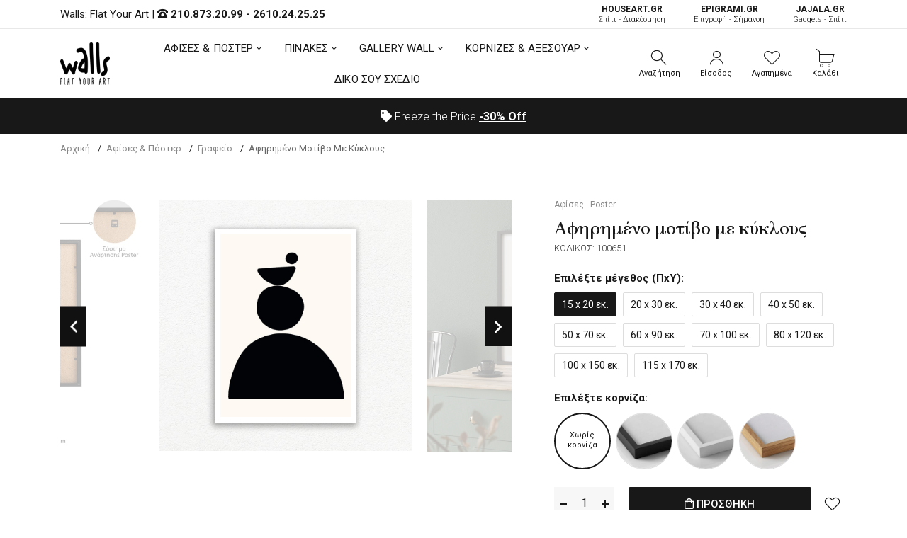

--- FILE ---
content_type: text/html; charset=UTF-8
request_url: https://walls.gr/afises-poster/grafeio/afirimeno-motivo-me-kuklous-140
body_size: 21696
content:
<!DOCTYPE html><html lang="el"><head>	<!-- Google Tag Manager -->
<script>(function(w,d,s,l,i){w[l]=w[l]||[];w[l].push({'gtm.start':
new Date().getTime(),event:'gtm.js'});var f=d.getElementsByTagName(s)[0],
j=d.createElement(s),dl=l!='dataLayer'?'&l='+l:'';j.async=true;j.src=
'https://www.googletagmanager.com/gtm.js?id='+i+dl;f.parentNode.insertBefore(j,f);
})(window,document,'script','dataLayer','GTM-KRL34MP');</script>
<!-- End Google Tag Manager -->
	<base href="https://walls.gr/">
	<meta charset="utf-8">	<meta http-equiv="X-UA-Compatible" content="IE=edge">	<meta name="viewport" content="width=device-width, initial-scale=1, minimum-scale=1, maximum-scale=1">	<title>Αφηρημένο μοτίβο με κύκλους - 100651 - Αφίσες & Poster - Γραφείο | Walls.gr</title>	<meta name="description" content="Αγόρασε τώρα την αφίσα Αφηρημένο μοτίβο με κύκλους από Walls.gr! Η αφίσα Αφηρημένο μοτίβο με κύκλους θα τραβήξει τα βλέμματα!">	<meta property="og:locale" content="el_GR">	<meta property="og:site_name" content="walls.gr">	<meta property="og:url" content="https://walls.gr/afises-poster/grafeio/afirimeno-motivo-me-kuklous-140">	<meta property="og:type" content="website">	<meta property="og:title" content="Αφηρημένο μοτίβο με κύκλους - 100651 - Αφίσες & Poster - Γραφείο | Walls.gr">	<meta property="og:description" content="Αγόρασε τώρα την αφίσα Αφηρημένο μοτίβο με κύκλους από Walls.gr! Η αφίσα Αφηρημένο μοτίβο με κύκλους θα τραβήξει τα βλέμματα!">	<link rel="canonical" href="https://walls.gr/afises-poster/art/afirimeno-motivo-me-kuklous-140">		<link rel="shortcut icon" type="image/x-icon" href="images/favicon.png">
	<link href="css/vendor/bootstrap.min.css?v=1.01" rel="stylesheet">
	<link href="css/vendor/vendor.min.css" rel="stylesheet">
	<link href="css/style.css?v=1.28" rel="stylesheet">
	<link href="fonts/icomoon/icons.css" rel="stylesheet">
	<link href="fonts/font-awsome/font-awsome.css" rel="stylesheet">	<script defer data-cookieyes="cookieyes-analytics">
//load TrackerJS
!function(t,n,e,o,a){function d(t){var n=~~(Date.now()/3e5),o=document.createElement(e);o.async=!0,o.src=t+"?ts="+n;var a=document.getElementsByTagName(e)[0];a.parentNode.insertBefore(o,a)}t.MooTrackerObject=a,t[a]=t[a]||function(){return t[a].q?void t[a].q.push(arguments):void(t[a].q=[arguments])},window.attachEvent?window.attachEvent("onload",d.bind(this,o)):window.addEventListener("load",d.bind(this,o),!1)}(window,document,"script","//cdn.stat-track.com/statics/moosend-tracking.min.js","mootrack");
//tracker has to be initialized otherwise it will generate warnings and wont sendtracking events
mootrack('init', '92e48889-7b5f-44f4-8747-39c4e28266c4');
mootrack('trackPageView');
</script>
<script src="https://cdn.userway.org/widget.js" data-account="3TrfFISByb"></script>
</head><body class="walls-product">	<!-- Google Tag Manager (noscript) -->
<noscript><iframe src="https://www.googletagmanager.com/ns.html?id=GTM-KRL34MP"
height="0" width="0" style="display:none;visibility:hidden"></iframe></noscript>
<!-- End Google Tag Manager (noscript) -->	<header class="hdr-wrap">	<div class="hdr-content hdr-content-sticky">		<div class="container">			<div class="row">				<div class="col-auto show-mobile">					<div class="menu-toggle">						<span role="button" class="mobilemenu-toggle" title="Mobile Menu"><em class="icon fal fa-bars"></em></span>					</div>				</div>				<div class="col-auto hdr-logo">					<a href="https://walls.gr/" class="logo"><img src="images/logo.png" srcset="images/logo.png" width="70" height="60" alt="Walls: Flat Your Art "></a>				</div>				<div class="hdr-nav hide-mobile nav-holder-s"></div>				<div class="hdr-links-wrap col-auto ml-auto">					<div class="hdr-inline-link">						<div class="search_container_desktop">							<div class="dropdn dropdn_search dropdn_fullwidth">								<span role="button" class="dropdn-link js-dropdn-link only-icon" title="Αναζήτηση"><em class="icon-search"></em><span class="dropdn-link-txt">Αναζήτηση</span></span>								<div class="dropdn-content">									<div class="container">										<form id="search-mob" method="get" action="javascript:void(0);" class="search search-off-popular">											<label for="mobile-search" style="display:none;">Αναζήτηση</label>											<input name="search-mob" id="mobile-search" type="search" class="search-input input-empty" placeholder="Αναζήτηση..." required>											<button type="submit" class="search-button"><em class="icon-search"></em><span style="display:none;">Αναζήτηση</span></button>											<span role="button" class="search-close js-dropdn-close" title="Close Search Bar"><em class="icon-close-thin"></em></span>										</form>									</div>								</div>							</div>						</div>						 <div class="dropdn dropdn_account dropdn_fullheight">						 															<a href="https://walls.gr/account-create" class="dropdn-link js-dropdn-link only-icon" title="Είσοδος"><em class="icon-user"></em><span class="dropdn-link-txt">Είσοδος</span></a>													</div>						<div class="dropdn dropdn_wishlist">							<a href="https://walls.gr/wishlist" class="dropdn-link only-icon wishlist-link" title="Αγαπημένα">								<em class="icon-heart"></em>																<span class="dropdn-link-txt wl-badge">Αγαπημένα</span>							</a>						</div>						<div class="dropdn dropdn_fullheight minicart">							<span role="button" class="dropdn-link only-icon js-dropdn-link minicart-link only-icon" data-panel="#dropdnMinicart" title="Καλάθι">								<em class="icon-cart"></em>																<span class="dropdn-link-txt wl-cart">Καλάθι</span>							</span>						</div>					</div>				</div>			</div>		</div>	</div>	<div class="hdr hdr-style2">		<div class="hdr-topline js-hdr-top">			<div class="container">				<div class="row">					<div class="col hdr-topline-left">						<div class="hdr-line-separate">							<span>Walls: Flat Your Art </span> | 							<em class="fas fa-phone-rotary"></em> <strong><a rel="nofollow" href="tel:+302108732099">210.873.20.99</a> - <a rel="nofollow" href="tel:+302610242525">2610.24.25.25</a></strong>						</div>					</div>					<div class="col hdr-topline-right hide-mobile">						<div class="hdr-inline-link">							<a href="https://www.houseart.gr/" target="_blank" title="Σπίτι - Διακόσμηση" class="partner-link"><span>HOUSEART.GR</span><BR>Σπίτι - Διακόσμηση</a>							<a href="https://epigrami.gr/" target="_blank" title="Επιγραφή - Σήμανση" class="partner-link"><span>ΕPIGRAMI.GR</span><BR> Επιγραφή - Σήμανση</a>														<a href="https://jajala.gr/" target="_blank" title="Gadgets - Σπίτι" class="partner-link"><span>JAJALA.GR</span><BR> Gadgets - Σπίτι</a>						</div>					</div>				</div>			</div>		</div>		<div class="hdr-content">			<div class="container">				<div class="row">					<div class="col-auto show-mobile">						<div class="menu-toggle">							<span role="button" class="mobilemenu-toggle" title="Mobile Menu"><em class="icon fal fa-bars"></em></span>						</div>					</div>					<div class="col-auto hdr-logo">						<a href="https://walls.gr/" class="logo"><img src="images/logo.png" srcset="images/logo.png"  width="70" height="60" alt="Walls: Flat Your Art "></a>					</div>					<div class="hdr-nav hide-mobile nav-holder justify-content-center px-4" style="height: 74.5px;">						<ul class="mmenu mmenu-js mmenu--withlabels">							<li class="mmenu-item--mega">								<a href="https://walls.gr/afises-poster">ΑΦΙΣΕΣ & ΠΟΣΤΕΡ</a>								<div class="mmenu-submenu mmenu-submenu--has-bottom">									<div class="mmenu-submenu-inside">										<div class="container">											<div class="mmenu-cols column-4">												<div class="mmenu-col">													<h2 class="submenu-title"><a href="https://walls.gr/afises-poster">Κατηγορίες</a></h2>													<ul class="submenu-list list-two-col">														<li><a href="https://walls.gr/afises-poster/anime">Anime</a></li><li><a href="https://walls.gr/afises-poster/video-games">Video Games</a></li><li><a href="https://walls.gr/afises-poster/animals">Animals</a></li><li><a href="https://walls.gr/afises-poster/art">Art</a></li><li><a href="https://walls.gr/afises-poster/art-photos">Art Photos</a></li><li><a href="https://walls.gr/afises-poster/christmas">Christmas</a></li><li><a href="https://walls.gr/afises-poster/eye">Eye</a></li><li><a href="https://walls.gr/afises-poster/gold-silver">Gold & Silver</a></li><li><a href="https://walls.gr/afises-poster/movie">Movie</a></li><li><a href="https://walls.gr/afises-poster/space">Space</a></li><li><a href="https://walls.gr/afises-poster/street-art">Street Art</a></li><li><a href="https://walls.gr/afises-poster/vintage">Vintage</a></li><li><a href="https://walls.gr/afises-poster/aspromaura">Ασπρόμαυρα</a></li><li><a href="https://walls.gr/afises-poster/zografoi">Ζωγράφοι</a></li><li><a href="https://walls.gr/afises-poster/ellines-zografoi">Έλληνες Ζωγράφοι</a></li><li><a href="https://walls.gr/afises-poster/louloudia">Λουλούδια</a></li><li><a href="https://walls.gr/afises-poster/minimata">Μηνύματα</a></li><li><a href="https://walls.gr/afises-poster/nautika">Ναυτικά</a></li><li><a href="https://walls.gr/afises-poster/paidika">Παιδικά</a></li><li><a href="https://walls.gr/afises-poster/poleis">Πόλεις</a></li><li><a href="https://walls.gr/afises-poster/topia">Τοπία</a></li><li><a href="https://walls.gr/afises-poster/fagito-poto">Φαγητό-Ποτό</a></li><li><a href="https://walls.gr/afises-poster/ftiaxto-monos-sou">Φτιάχτο μόνος σου</a></li><li><a href="https://walls.gr/afises-poster/fusi">Φύση</a></li><li><a href="https://walls.gr/afises-poster/xartes">Χάρτες</a></li>													</ul>												</div>												<div class="mmenu-col">													<h2 class="submenu-title"><a href="https://walls.gr/afises-poster">Δωμάτια</a></h2>													<ul class="submenu-list">														<li><a href="https://walls.gr/afises-poster/grafeio">Γραφείο</a></li><li><a href="https://walls.gr/afises-poster/kouzina-trapezaria">Κουζίνα/Τραπεζαρία</a></li><li><a href="https://walls.gr/afises-poster/krevatokamara">Κρεβατοκάμαρα</a></li><li><a href="https://walls.gr/afises-poster/paidiko-domatio">Παιδικό Δωμάτιο</a></li><li><a href="https://walls.gr/afises-poster/saloni">Σαλόνι</a></li>													</ul>													<h2 class="submenu-title"><a href="https://walls.gr/afises-toixou">Όλες οι Αφίσες Τοίχου</a></h2>												</div>												<div class="mmenu-col banner">													<div class="mmenu-bnr-wrap">														<a href="https://walls.gr/poster-me-korniza" class="image-hover-scale">															<img src="images/void.png" data-src="https://walls.gr/uploads/images/proionta/menu/poster-600x400cm.jpg" width="60" height="40" class="lazyload fade-up" alt="Πόστερ με κορνίζα">														</a>														<h2 class="submenu-title"><a href="https://walls.gr/poster-me-korniza">Πόστερ με κορνίζα</a></h2>													</div>												</div>												<div class="mmenu-col banner">													<div class="mmenu-bnr-wrap">														<a href="gift-card" class="image-hover-scale">															<img src="images/void.png" data-src="https://walls.gr/uploads/images/proionta/menu/gift-card.jpg" width="60" height="40" class="lazyload fade-up" alt="Δωροκάρτα">														</a>														<h2 class="submenu-title"><a href="https://walls.gr/gift-card">Δωροκάρτα</a></h2>													</div>												</div>											</div>										</div>									</div>								</div>							</li>							<li class="mmenu-item--mega">								<a href="https://walls.gr/pinakes">ΠΙΝΑΚΕΣ</a>								<div class="mmenu-submenu mmenu-submenu--has-bottom">									<div class="mmenu-submenu-inside">										<div class="container">																						<div class="mmenu-cols column-5">												<div class="mmenu-col">													<h2 class="submenu-title"><a href="https://walls.gr/pinakes">Πίνακες σε Καμβά</a></h2>													<ul class="submenu-list list-two-col">														<li><a href="https://walls.gr/pinakes/abstract">Abstract</a></li><li><a href="https://walls.gr/pinakes/art-photos">Art Photos</a></li><li><a href="https://walls.gr/pinakes/metallic-gold-pearl">Metallic Gold - Pearl</a></li><li><a href="https://walls.gr/pinakes/vintage">Vintage</a></li><li><a href="https://walls.gr/pinakes/aspromaura">Ασπρόμαυρα</a></li><li><a href="https://walls.gr/pinakes/zografiki">Ζωγραφική</a></li><li><a href="https://walls.gr/pinakes/zografoi">Ζωγράφοι</a></li><li><a href="https://walls.gr/pinakes/klasikoi-pinakes">Κλασικοί</a></li><li><a href="https://walls.gr/pinakes/mousiki">Μουσική</a></li><li><a href="https://walls.gr/pinakes/paidika">Παιδικά</a></li><li><a href="https://walls.gr/pinakes/poleis-xartes">Πόλεις - Χάρτες</a></li><li><a href="https://walls.gr/pinakes/romantikoi">Ρομαντικοί</a></li><li><a href="https://walls.gr/pinakes/topia">Τοπία</a></li><li><a href="https://walls.gr/pinakes/fagito-frouta">Φαγητό & Φρούτα</a></li>													</ul>												</div>												<div class="mmenu-col">													<h2 class="submenu-title"><a href="https://walls.gr/pinakes">Δωμάτια</a></h2>													<ul class="submenu-list">														<li><a href="https://walls.gr/pinakes/grafeio">Γραφείο</a></li><li><a href="https://walls.gr/pinakes/efiviko-domatio">Εφηβικό Δωμάτιο</a></li><li><a href="https://walls.gr/pinakes/kouzina-trapezaria">Κουζίνα - Τραπεζαρία</a></li><li><a href="https://walls.gr/pinakes/saloni-krevatokamara">Κρεβατοκάμαρα</a></li><li><a href="https://walls.gr/pinakes/paidiko-domatio">Παιδικό Δωμάτιο</a></li><li><a href="https://walls.gr/pinakes/saloni">Σαλόνι</a></li>													</ul>												</div>												<div class="mmenu-col">													<h2 class="submenu-title">Πίνακες</h2>													<ul class="submenu-list">														<li><a href="https://walls.gr/pinakes-etalbond">Πίνακες Etalbond</a></li>														<li><a href="https://walls.gr/pinakes-kontra-plake">Πίνακες Κόντρα Πλακέ</a></li>														<li><a href="https://walls.gr/pinakes-se-plexiglass">Πίνακες σε Plexiglass</a></li>													</ul>												</div>												<div class="mmenu-col banner">													<div class="mmenu-bnr-wrap">														<a href="pinakes-se-korniza" class="image-hover-scale">															<img src="images/void.png" data-src="https://walls.gr/uploads/images/proionta/menu/canvas-600x400cm.jpg" width="60" height="40" class="lazyload fade-up" alt="Πίνακας σε κορνίζα">														</a>														<h2 class="submenu-title"><a href="https://walls.gr/pinakes-se-korniza">Πίνακες σε κορνίζα</a></h2>													</div>												</div>												<div class="mmenu-col banner">													<div class="mmenu-bnr-wrap">														<a href="3d-pinakes" class="image-hover-scale">															<img src="images/void.png" data-src="https://walls.gr/uploads/images/proionta/menu/3d-600x400cm.jpg" width="60" height="40" class="lazyload fade-up" alt="3D Πίνακες">														</a>														<h2 class="submenu-title"><a href="https://walls.gr/3d-pinakes">3D Πίνακες</a></h2>													</div>												</div>											</div>										</div>									</div>								</div>							</li>														<li class="mmenu-item--mega">								<a href="https://walls.gr/gallery-wall">GALLERY WALL</a>								<div class="mmenu-submenu mmenu-submenu--has-bottom">									<div class="mmenu-submenu-inside">										<div class="container">											<div class="mmenu-cols column-4">												<div class="mmenu-col">													<h2 class="submenu-title"><a href="https://walls.gr/gallery-wall">Κατηγορίες</a></h2>													<ul class="submenu-list">														<li><a href="https://walls.gr/gallery-wall/vintage">Vintage</a></li><li><a href="https://walls.gr/gallery-wall/zografiki">Zωγραφική</a></li><li><a href="https://walls.gr/gallery-wall/aspromaura">Ασπρόμαυρα</a></li><li><a href="https://walls.gr/gallery-wall/asummetra">Ασύμμετρα</a></li><li><a href="https://walls.gr/gallery-wall/louloudia">Λουλούδια</a></li><li><a href="https://walls.gr/gallery-wall/monternoi">Μοντέρνοι</a></li>													</ul>												</div>												<div class="mmenu-col">													<h2 class="submenu-title"><a href="https://walls.gr/gallery-wall">Δωμάτια</a></h2>													<ul class="submenu-list">														<li><a href="https://walls.gr/gallery-wall/grafeio">Γραφείο</a></li><li><a href="https://walls.gr/gallery-wall/kouzina">Κουζίνα</a></li><li><a href="https://walls.gr/gallery-wall/paidika">Παιδικά</a></li><li><a href="https://walls.gr/gallery-wall/saloni">Σαλόνι</a></li><li><a href="https://walls.gr/gallery-wall/upnodomatio">Υπνοδωμάτιο</a></li>													</ul>												</div>												<div class="mmenu-col">													<h2 class="submenu-title"><a href="https://walls.gr/gallery-wall">Συνθέσεις</a></h2>													<ul class="submenu-list">														<li><a href="https://walls.gr/gallery-wall/diptuxa">Δίπτυχα</a></li><li><a href="https://walls.gr/gallery-wall/triptuxa">Τρίπτυχα</a></li><li><a href="https://walls.gr/gallery-wall/tetraptuxa">Τετράπτυχα</a></li>													</ul>												</div>												<div class="mmenu-col banner">													<div class="mmenu-bnr-wrap">														<a href="gift-card" class="image-hover-scale">															<img src="images/void.png" data-src="https://walls.gr/uploads/images/proionta/menu/gift-card.jpg" width="60" height="40" class="lazyload fade-up" alt="Δωροκάρτα">														</a>														<h2 class="submenu-title"><a href="https://walls.gr/gift-card">Δωροκάρτα</a></h2>													</div>												</div>											</div>										</div>									</div>								</div>							</li>																					<li class="mmenu-item--mega">								<a href="https://walls.gr/axesouar-kornizes">ΚΟΡΝΙΖΕΣ & ΑΞΕΣΟΥΑΡ</a>								<div class="mmenu-submenu mmenu-submenu--has-bottom">									<div class="mmenu-submenu-inside">										<div class="container">											<div class="mmenu-cols column-5">												<div class="mmenu-col">													<h2 class="submenu-title"><a href="https://walls.gr/axesouar-kornizes/kornizes">Κορνίζες</a></h2>													<ul class="submenu-list">														<li><a href="https://walls.gr/kornizes-axesouar/kornizes/kornizes-gia-ptuxio">Κορνίζες για Πτυχίο</a></li><li><a href="https://walls.gr/axesouar-kornizes/kornizes/xulines-kornizes">Ξύλινες Κορνίζες</a></li><li><a href="https://walls.gr/axesouar-kornizes/kornizes/magnitikes-kornizes">Μαγνητικές Κορνίζες</a></li>													</ul>												</div>												<div class="mmenu-col">													<h2 class="submenu-title">Διαστάσεις</h2>													<ul class="submenu-list">														<li><a href="https://walls.gr/kornizes-axesouar/100x70-cm">100x70 cm</a></li><li><a href="https://walls.gr/kornizes-axesouar/20x30-cm">20x30 cm</a></li><li><a href="https://walls.gr/kornizes-axesouar/30x40-cm">30x40 cm</a></li><li><a href="https://walls.gr/kornizes-axesouar/40x50-cm">40x50 cm</a></li><li><a href="https://walls.gr/kornizes-axesouar/50x70-cm">50x70 cm</a></li><li><a href="https://walls.gr/kornizes-axesouar/90x60-cm">90x60 cm</a></li>													</ul>												</div>												<div class="mmenu-col">													<h2 class="submenu-title"><a href="https://walls.gr/axesouar-kornizes/axesouar">Αξεσουάρ</a></h2>													<ul class="submenu-list">														<li><a href="https://walls.gr/axesouar/imerologia-toixou">Ημερολόγια Τοίχου</a></li>													</ul>												</div>												<div class="mmenu-col banner">													<div class="mmenu-bnr-wrap">														<a href="https://walls.gr/axesouar-kornizes/kornizes-me-ektuposi" class="image-hover-scale">															<img src="images/void.png" data-src="https://walls.gr/uploads/images/proionta/menu/kornizes-stroggiles.jpg" width="60" height="40" class="lazyload fade-up" alt="Κορνίζες με Εκτύπωση">														</a>														<h2 class="submenu-title"><a href="https://walls.gr/axesouar-kornizes/kornizes-me-ektuposi">Κορνίζες με Εκτύπωση</a></h2>													</div>												</div>												<div class="mmenu-col banner">													<div class="mmenu-bnr-wrap">														<a href="gift-card" class="image-hover-scale">															<img src="images/void.png" data-src="https://walls.gr/uploads/images/proionta/menu/gift-card.jpg" width="60" height="40" class="lazyload fade-up" alt="Δωροκάρτα">														</a>														<h2 class="submenu-title"><a href="https://walls.gr/gift-card">Δωροκάρτα</a></h2>													</div>												</div>											</div>										</div>									</div>								</div>							</li>							<li>								<a href="https://walls.gr/diko-sou-sxedio">ΔΙΚΟ ΣΟΥ ΣΧΕΔΙΟ</a>							</li>						</ul>					</div>					<div class="hdr-links-wrap col-auto ml-auto">						<div class="hdr-inline-link">							<div class="search_container_desktop">								<div class="dropdn dropdn_search dropdn_fullwidth">									<span role="button" class="dropdn-link js-dropdn-link only-icon" title="Αναζήτηση"><em class="icon-search"></em><span class="dropdn-link-txt">Αναζήτηση</span></span>									<div class="dropdn-content" style="max-height: 502px; top: 91px;">										<div class="container">											<form id="search" method="get" action="javascript:void(0);" class="search search-off-popular">												<label for="q" style="display:none;">Αναζήτηση</label>												<input type="search" name="search" id="q" class="search-input input-empty" placeholder="Αναζήτηση με λέξεις κλειδιά ή κωδικό..." required>												<button type="submit" class="search-button"><em class="icon-search"></em><span style="display:none;">Αναζήτηση</span></button>												<span role="button" class="search-close js-dropdn-close" title="Close Search Bar"><em class="icon-close-thin"></em></span>											</form>										</div>									</div>								</div>							</div>							<div class="dropdn dropdn_account dropdn_fullheight">																								<a href="https://walls.gr/account-create" class="dropdn-link js-dropdn-link- only-icon" title="Είσοδος"><em class="icon-user"></em><span class="dropdn-link-txt">Είσοδος</span></a>															</div>							<div class="dropdn dropdn_wishlist">								<a href="https://walls.gr/wishlist" class="dropdn-link only-icon wishlist-link" title="Αγαπημένα">									<em class="icon-heart"></em>																		<span class="dropdn-link-txt wl-badge">Αγαπημένα</span>								</a>							</div>							<div class="dropdn dropdn_fullheight minicart">								<span role="button" class="dropdn-link only-icon js-dropdn-link minicart-link" data-panel="#dropdnMinicart" title="Καλάθι">									<em class="icon-cart"></em>																		<span class="dropdn-link-txt wl-cart">Καλάθι</span>								</span>							</div>						</div>					</div>				</div>			</div>		</div>		<div class="hdr-promoline hdr-topline hdr-topline--dark" >			<div class="container">				<div class="row">					<div class="col text-center">						<div class="custom-text js-custom-text-carousel" data-slick='{"speed": 1000, "autoplaySpeed": 3000}'>														<div class="custom-text-item"><em class="fas fa-tag"></em> Freeze the Price <span><a href="https://walls.gr/freeze-the-price" title="<span>-30%</span> Off" style="text-decoration:underline"><span>-30%</span> Off</a></span></div>						</div>					</div>				</div>			</div>		</div>	</div></header><div class="header-side-panel">	<div class="mobilemenu js-push-mbmenu">		<div class="mobilemenu-content">			<div class="mobilemenu-close mobilemenu-toggle"><em class="fal fa-times"></em></div>			<div class="mobilemenu-scroll">				<div class="mobilemenu-search"></div>				<div class="nav-wrapper show-menu">					<div class="nav-toggle">						<span class="nav-back"><em class="icon-angle-left"></em></span>						<span class="nav-title"></span>					</div>					<ul class="nav nav-level-1">						<li>							<a href="javascript:void(0);">								ΑΦΙΣΕΣ & ΠΟΣΤΕΡ <span class="arrow"><em class="icon-angle-right"></em></span>							</a>							<ul class="nav-level-2">								<li class="nav-viewall"><a href="https://walls.gr/afises-poster">Δείτε τα όλα <em class="fal fa-long-arrow-right"></em></a></li>								<li><a href="https://walls.gr/afises-poster/anime">Anime</a><span class="arrow"><em class="icon-angle-right"></em></span><ul class="nav-level-2"><li class="nav-viewall"><a href="https://walls.gr/afises-poster/anime">Δείτε τα όλα <em class="fal fa-long-arrow-right"></em></a></li><li ><a href="https://walls.gr/afises-poster/anime/one-piece">One Piece</a></li><li ><a href="https://walls.gr/afises-poster/anime/naruto-boruto">Naruto - Boruto</a></li><li ><a href="https://walls.gr/afises-poster/anime/jujutsu-kaisen">Jujutsu Kaisen</a></li><li ><a href="https://walls.gr/afises-poster/anime/attack-on-titan">Attack on Titan</a></li><li ><a href="https://walls.gr/afises-poster/anime/bleach">Bleach</a></li><li ><a href="https://walls.gr/afises-poster/anime/chainsaw-man">Chainsaw Man</a></li><li ><a href="https://walls.gr/afises-poster/anime/death-note">Death Note</a></li><li ><a href="https://walls.gr/afises-poster/anime/demon-slayer">Demon Slayer</a></li><li ><a href="https://walls.gr/afises-poster/anime/dragon-ball">Dragon Ball</a></li><li ><a href="https://walls.gr/afises-poster/anime/fullmetal-alchemist">Fullmetal Alchemist</a></li><li ><a href="https://walls.gr/afises-poster/anime/jojos-bizarre-adventure">Jojo's Bizarre Adventure</a></li><li ><a href="https://walls.gr/afises-poster/anime/my-hero-academia">My Hero Academia</a></li><li ><a href="https://walls.gr/afises-poster/anime/one-punch-man">One Punch Man</a></li><li ><a href="https://walls.gr/afises-poster/anime/sword-art-online">Sword Art Online</a></li><li ><a href="https://walls.gr/afises-poster/anime/tokyo-ghoul">Tokyo Ghoul</a></li><li ><a href="https://walls.gr/afises-poster/anime/yu-gi-oh">Yu-Gi-Oh</a></li></ul></li><li><a href="https://walls.gr/afises-poster/video-games">Video Games</a><span class="arrow"><em class="icon-angle-right"></em></span><ul class="nav-level-2"><li class="nav-viewall"><a href="https://walls.gr/afises-poster/video-games">Δείτε τα όλα <em class="fal fa-long-arrow-right"></em></a></li><li ><a href="https://walls.gr/afises-poster/video-games/assassins-creed">Assassin's Creed</a></li><li ><a href="https://walls.gr/afises-poster/video-games/call-of-duty">Call of Duty</a></li><li ><a href="https://walls.gr/afises-poster/video-games/fortnite">Fortnite</a></li><li ><a href="https://walls.gr/afises-poster/video-games/god-of-war">God of War</a></li><li ><a href="https://walls.gr/afises-poster/video-games/grand-theft-auto">Grand Theft Auto</a></li><li ><a href="https://walls.gr/afises-poster/video-games/league-of-legends">League of Legends</a></li><li ><a href="https://walls.gr/afises-poster/video-games/red-dead-redemption">Red Dead Redemption</a></li><li ><a href="https://walls.gr/afises-poster/video-games/sekiro">Sekiro</a></li><li ><a href="https://walls.gr/afises-poster/video-games/spiderman">Spiderman</a></li><li ><a href="https://walls.gr/afises-poster/video-games/street-fighter">Street Fighter</a></li><li ><a href="https://walls.gr/afises-poster/video-games/the-last-of-us">The Last of Us</a></li><li ><a href="https://walls.gr/afises-poster/video-games/the-witcher">The Witcher</a></li><li ><a href="https://walls.gr/afises-poster/video-games/tomb-raider">Tomb Raider</a></li><li ><a href="https://walls.gr/afises-poster/video-games/zelda">Zelda</a></li></ul></li><li><a href="https://walls.gr/afises-poster/animals">Animals</a></li><li><a href="https://walls.gr/afises-poster/art">Art</a><span class="arrow"><em class="icon-angle-right"></em></span><ul class="nav-level-2"><li class="nav-viewall"><a href="https://walls.gr/afises-poster/art">Δείτε τα όλα <em class="fal fa-long-arrow-right"></em></a></li><li ><a href="https://walls.gr/afises-poster/art/abstract">Abstract</a></li><li ><a href="https://walls.gr/afises-poster/art/illustration">Illustration</a></li><li ><a href="https://walls.gr/afises-poster/art/japanese">Japanese</a></li><li ><a href="https://walls.gr/afises-poster/art/line-art">Line Art</a></li><li ><a href="https://walls.gr/afises-poster/art/minimalist">Minimalist</a></li><li ><a href="https://walls.gr/afises-poster/art/akouarela">Ακουαρέλα</a></li><li ><a href="https://walls.gr/afises-poster/art/fibonacci-sequence">Fibonacci Sequence</a></li><li ><a href="https://walls.gr/afises-poster/art/music">Music</a></li></ul></li><li><a href="https://walls.gr/afises-poster/art-photos">Art Photos</a></li><li><a href="https://walls.gr/afises-poster/christmas">Christmas</a></li><li><a href="https://walls.gr/afises-poster/eye">Eye</a></li><li><a href="https://walls.gr/afises-poster/gold-silver">Gold & Silver</a></li><li><a href="https://walls.gr/afises-poster/movie">Movie</a><span class="arrow"><em class="icon-angle-right"></em></span><ul class="nav-level-2"><li class="nav-viewall"><a href="https://walls.gr/afises-poster/movie">Δείτε τα όλα <em class="fal fa-long-arrow-right"></em></a></li><li ><a href="https://walls.gr/afises-poster/movie/ellinikos-kinimatografos">Ελληνικός Κινηματογράφος</a></li><li ><a href="https://walls.gr/afises-poster/movie/xenos-kinimatografos">Ξένος Κινηματογράφος</a></li></ul></li><li><a href="https://walls.gr/afises-poster/space">Space</a></li><li><a href="https://walls.gr/afises-poster/street-art">Street Art</a></li><li><a href="https://walls.gr/afises-poster/vintage">Vintage</a><span class="arrow"><em class="icon-angle-right"></em></span><ul class="nav-level-2"><li class="nav-viewall"><a href="https://walls.gr/afises-poster/vintage">Δείτε τα όλα <em class="fal fa-long-arrow-right"></em></a></li><li ><a href="https://walls.gr/afises-poster/vintage/palies-diafimiseis">Παλιές Διαφημίσεις</a></li></ul></li><li><a href="https://walls.gr/afises-poster/aspromaura">Ασπρόμαυρα</a></li><li><a href="https://walls.gr/afises-poster/zografoi">Ζωγράφοι</a><span class="arrow"><em class="icon-angle-right"></em></span><ul class="nav-level-2"><li class="nav-viewall"><a href="https://walls.gr/afises-poster/zografoi">Δείτε τα όλα <em class="fal fa-long-arrow-right"></em></a></li><li ><a href="https://walls.gr/afises-poster/zografoi/amadeo-modigliani">Amadeo Modigliani</a></li><li ><a href="https://walls.gr/afises-poster/zografoi/andy-warhol">Andy Warhol</a></li><li ><a href="https://walls.gr/afises-poster/zografoi/banksy">Banksy</a></li><li ><a href="https://walls.gr/afises-poster/zografoi/caravaggio">Caravaggio</a></li><li ><a href="https://walls.gr/afises-poster/zografoi/claude-monet">Claude Monet</a></li><li ><a href="https://walls.gr/afises-poster/zografoi/edvard-munch">Edvard Munch</a></li><li ><a href="https://walls.gr/afises-poster/zografoi/egon-schiele">Egon Schiele</a></li><li ><a href="https://walls.gr/afises-poster/zografoi/frida-kahlo">Frida Kahlo</a></li><li ><a href="https://walls.gr/afises-poster/zografoi/gustav-klimt">Gustav Klimt</a></li><li ><a href="https://walls.gr/afises-poster/zografoi/henri-matisse">Henri Matisse</a></li><li ><a href="https://walls.gr/afises-poster/zografoi/joan-mir">Joan Miró</a></li><li ><a href="https://walls.gr/afises-poster/zografoi/mark-rothko">Mark Rothko</a></li><li ><a href="https://walls.gr/afises-poster/zografoi/milton-glaser">Milton Glaser</a></li><li ><a href="https://walls.gr/afises-poster/zografoi/pablo-picasso">Pablo Picasso</a></li><li ><a href="https://walls.gr/afises-poster/zografoi/paul-klee">Paul Klee</a></li><li ><a href="https://walls.gr/afises-poster/zografoi/roy-lichtenstein">Roy Lichtenstein</a></li><li ><a href="https://walls.gr/afises-poster/zografoi/vincent-van-gogh">Vincent van Gogh</a></li><li ><a href="https://walls.gr/afises-poster/zografoi/wassily-kandinsky">Wassily Kandinsky</a></li><li ><a href="https://walls.gr/afises-poster/zografoi/yayoi-kusama">Yayoi Kusama</a></li></ul></li><li><a href="https://walls.gr/afises-poster/ellines-zografoi">Έλληνες Ζωγράφοι</a><span class="arrow"><em class="icon-angle-right"></em></span><ul class="nav-level-2"><li class="nav-viewall"><a href="https://walls.gr/afises-poster/ellines-zografoi">Δείτε τα όλα <em class="fal fa-long-arrow-right"></em></a></li><li ><a href="https://walls.gr/afises-poster/ellines-zografoi/nikos-eggonopoulos">Νίκος Εγγονόπουλος</a></li></ul></li><li><a href="https://walls.gr/afises-poster/louloudia">Λουλούδια</a></li><li><a href="https://walls.gr/afises-poster/minimata">Μηνύματα</a></li><li><a href="https://walls.gr/afises-poster/nautika">Ναυτικά</a></li><li><a href="https://walls.gr/afises-poster/paidika">Παιδικά</a></li><li><a href="https://walls.gr/afises-poster/poleis">Πόλεις</a></li><li><a href="https://walls.gr/afises-poster/topia">Τοπία</a></li><li><a href="https://walls.gr/afises-poster/fagito-poto">Φαγητό-Ποτό</a></li><li><a href="https://walls.gr/afises-poster/ftiaxto-monos-sou">Φτιάχτο μόνος σου</a></li><li><a href="https://walls.gr/afises-poster/fusi">Φύση</a></li><li><a href="https://walls.gr/afises-poster/xartes">Χάρτες</a></li>							</ul>						</li>						<li>							<a href="https://walls.gr/poster-me-korniza">ΠΟΣΤΕΡ ΜΕ ΚΟΡΝΙΖΑ</a>						</li>						<li>							<a href="javascript:void(0);">								ΠΙΝΑΚΕΣ <span class="arrow"><em class="icon-angle-right"></em></span>							</a>							<ul class="nav-level-2">								<li class="nav-viewall"><a href="https://walls.gr/pinakes">Δείτε τα όλα <em class="fal fa-long-arrow-right"></em></a></li>								<li><a href="https://walls.gr/pinakes/abstract">Abstract</a></li><li><a href="https://walls.gr/pinakes/art-photos">Art Photos</a></li><li><a href="https://walls.gr/pinakes/metallic-gold-pearl">Metallic Gold - Pearl</a></li><li><a href="https://walls.gr/pinakes/vintage">Vintage</a></li><li><a href="https://walls.gr/pinakes/aspromaura">Ασπρόμαυρα</a></li><li><a href="https://walls.gr/pinakes/zografiki">Ζωγραφική</a></li><li><a href="https://walls.gr/pinakes/zografoi">Ζωγράφοι</a><span class="arrow"><em class="icon-angle-right"></em></span><ul class="nav-level-2"><li class="nav-viewall"><a href="https://walls.gr/pinakes/zografoi">Δείτε τα όλα <em class="fal fa-long-arrow-right"></em></a></li><li ><a href="https://walls.gr/pinakes/zografoi/leonardo-da-vinci">Leonardo Da Vinci</a></li><li ><a href="https://walls.gr/pinakes/zografoi/renoir">Renoir</a></li><li ><a href="https://walls.gr/pinakes/zografoi/paul-cezanne">Paul Cezanne</a></li><li ><a href="https://walls.gr/pinakes/zografoi/el-greco">El Greco</a></li><li ><a href="https://walls.gr/pinakes/zografoi/francisco-goya">Francisco Goya</a></li></ul></li><li><a href="https://walls.gr/pinakes/klasikoi-pinakes">Κλασικοί</a></li><li><a href="https://walls.gr/pinakes/mousiki">Μουσική</a></li><li><a href="https://walls.gr/pinakes/paidika">Παιδικά</a></li><li><a href="https://walls.gr/pinakes/poleis-xartes">Πόλεις - Χάρτες</a></li><li><a href="https://walls.gr/pinakes/romantikoi">Ρομαντικοί</a></li><li><a href="https://walls.gr/pinakes/topia">Τοπία</a></li><li><a href="https://walls.gr/pinakes/fagito-frouta">Φαγητό & Φρούτα</a></li>							</ul>						</li>						<li>							<a href="https://walls.gr/pinakes-se-korniza">ΠΙΝΑΚΕΣ ΣΕ ΚΟΡΝΙΖΑ</a>						</li>						<li>							<a href="https://walls.gr/3d-pinakes">3D ΠΙΝΑΚΕΣ</a>						</li>						<li>							<a href="https://walls.gr/pinakes-etalbond">ΠΙΝΑΚΕΣ ETALBOND</a>						</li>						<li>							<a href="https://walls.gr/pinakes-kontra-plake">ΠΙΝΑΚΕΣ ΚΟΝΤΡΑ ΠΛΑΚΕ</a>						</li>						<li>							<a href="https://walls.gr/pinakes-se-plexiglass">ΠΙΝΑΚΕΣ ΣΕ PLEXIGLASS</a>						</li>						<li>							<a href="https://walls.gr/gallery-wall">GALLERY WALL</a>						</li>						<li>							<a href="https://walls.gr/axesouar-kornizes/kornizes">ΚΟΡΝΙΖΕΣ</a>						</li>						<li>							<a href="https://walls.gr/axesouar-kornizes/axesouar">ΑΞΕΣΟΥΑΡ</a>						</li>						<li>							<a href="https://walls.gr/axesouar-kornizes/kornizes-me-ektuposi">ΚΟΡΝΙΖΕΣ ΜΕ ΕΚΤΥΠΩΣΗ</a>						</li>						<li>							<a href="https://walls.gr/diko-sou-sxedio">ΔΙΚΟ ΣΟΥ ΣΧΕΔΙΟ</a>						</li>						<li>							<a href="https://walls.gr/gift-card">ΔΩΡΟΚΑΡΤΑ</a>						</li>						<li>							<a href="https://walls.gr/autokollita">ΑΥΤΟΚΟΛΛΗΤΑ</a>						</li>						<li>							<a href="https://walls.gr/tapetsaries">ΤΑΠΕΤΣΑΡΙΕΣ</a>						</li>					</ul>				</div>				<div class="mobilemenu-bottom">					<div class="mobilemenu-currency">						<div class="dropdn_currency">							<div class="dropdn dropdn_caret">								<span role="button" class="dropdn-link js-dropdn-link">ΠΛΗΡΟΦΟΡΙΕΣ<em class="icon-angle-down"></em></span>								<div class="dropdn-content">									<ul>										<li><a href="https://walls.gr/sxetika-me-emas" title="Σχετικά με εμάς"><span>Σχετικά με εμάς</span></a></li><li><a href="https://walls.gr/ta-proionta-mas" title="Τα προϊόντα μας"><span>Τα προϊόντα μας</span></a></li><li><a href="https://walls.gr/exupiretisi-pelaton" title="Εξυπηρέτηση Πελατών"><span>Εξυπηρέτηση Πελατών</span></a></li><li><a href="https://walls.gr/suxnes-erotiseis" title="Συχνές Ερωτήσεις"><span>Συχνές Ερωτήσεις</span></a></li>										<li>											<a href="https://walls.gr/blog"><span>Άρθρα</span></a>										</li>										<li class="active-">											<a href="https://walls.gr/epikoinonia"><span>Επικοινωνία</span></a>										</li>										<li>											<a href="https://walls.gr/sinergasia-xondrikis"><span>Συνεργασία χονδρικής</span></a>										</li>									</ul>								</div>							</div>						</div>						<div class="dropdn_currency">							<div class="dropdn dropdn_caret">								<span role="button" class="dropdn-link js-dropdn-link">ΛΟΓΑΡΙΑΣΜΟΣ<em class="icon-angle-down"></em></span>								<div class="dropdn-content">									<ul>										<li><a href="https://walls.gr/oroi-kai-proupotheseis" title="Όροι και Προϋποθέσεις"><span>Όροι και Προϋποθέσεις</span></a></li><li><a href="https://walls.gr/politiki-aporritou" title="Πολιτική Απορρήτου"><span>Πολιτική Απορρήτου</span></a></li><li><a href="https://walls.gr/tropoi-apostolis" title="Τρόποι Αποστολής"><span>Τρόποι Αποστολής</span></a></li><li><a href="https://walls.gr/tropoi-pliromis" title="Τρόποι Πληρωμής"><span>Τρόποι Πληρωμής</span></a></li><li><a href="https://walls.gr/politiki-epistrofon" title="Πολιτική Επιστροφών"><span>Πολιτική Επιστροφών</span></a></li>									</ul>								</div>							</div>						</div>					</div>				</div>			</div>		</div>	</div>		<div class="dropdn-content minicart-drop" id="dropdnMinicart">		<div class="dropdn-content-block">			<div class="dropdn-close"><span class="js-dropdn-close"><em class="fal fa-times"></em></span></div>			<div class="minicart-drop-content js-dropdn-content-scroll">								<div class="minicart-empty js-minicart-empty d-none">					<div class="minicart-empty-text">Το καλάθι είναι άδειο</div>					<div class="minicart-empty-icon">						<em class="icon-shopping-bag"></em>						<svg version="1.1" xmlns="http://www.w3.org/2000/svg" x="0px" y="0px" viewBox="0 0 306 262" style="enable-background: new 0 0 306 262;" xml:space="preserve">							<path class="st0" d="M78.1,59.5c0,0-37.3,22-26.7,85s59.7,237,142.7,283s193,56,313-84s21-206-69-240s-249.4-67-309-60C94.6,47.6,78.1,59.5,78.1,59.5z" />						</svg>					</div>				</div>							</div>			<div class="minicart-drop-fixed js-hide-empty">				<div class="loader-horizontal-sm js-loader-horizontal-sm" data-loader-horizontal=""><span></span></div>				<div class="minicart-drop-total js-minicart-drop-total row no-gutters align-items-center">					<div class="minicart-drop-total-txt col-auto heading-font">ΣΥΝΟΛΟ ΠΑΡΑΓΓΕΛΙΑΣ</div>					<div class="minicart-drop-total-price col" data-header-cart-total="">65,45 &euro;</div>				</div>				<div class="minicart-drop-actions">					<a href="https://walls.gr/checkout" class="btn btn--md"><span>ΠΛΗΡΩΜΗ</span><em class="fal fa-long-arrow-right"></em></a>				</div>				<div class="payment-cards mb-2">					<img src="images/void.png" data-src="images/payment3.png" width="450" height="25" alt="Αγορές με Πιστωτική / Χρεωστική κάρτα / PayPal">				</div>							</div>		</div>		<div class="drop-overlay js-dropdn-close"></div>	</div></div>	<div class="page-content">		<div class="holder breadcrumbs-wrap mt-0">			<div class="container">				<ul class="breadcrumbs" itemscope itemtype="http://schema.org/BreadcrumbList">					<li class="breadcrumb-item" itemprop="itemListElement" itemscope itemtype="http://schema.org/ListItem">						<a itemprop="item" title="Αρχική" href="https://walls.gr/">						<span itemprop="name">Αρχική</span></a>						<meta itemprop="position" content="1">					</li>					<li class="breadcrumb-item" itemprop="itemListElement" itemscope itemtype="http://schema.org/ListItem">
<a itemprop="item" title="Αφίσες & Πόστερ" href="afises-poster">
<span itemprop="name">Αφίσες & Πόστερ</span></a>
<meta itemprop="position" content="2">
</li>
<li class="breadcrumb-item active" aria-current="page" itemprop="itemListElement" itemscope itemtype="http://schema.org/ListItem">
<a itemprop="item" title="Γραφείο" href="afises-poster/grafeio">
<span itemprop="name">Γραφείο</span></a>
<meta itemprop="position" content="3">
</li>
					<li><span>Αφηρημένο μοτίβο με κύκλους</span></li>				</ul>			</div>		</div>		<div class="holder mt-2 mt-md-5">			<div class="container">				<div class="row prd-block prd-block--prv-left prd-block--prv-double" id="prdGallery">					<div class="col-md-11 col-sm-18 aside aside--left">						<div id="def" class="centerMode vertical poster  no-frame">							<!-- canvas / poster ////vertical / horizontal / square //////// no-frame / black-frame / white-frame / wood-frame -->														<div class="item item-framed" style="background:url(https://walls.gr/images/temp/bg-wall.jpg); background-repeat: no-repeat; background-size:cover">																<div class="design-one">																		<!-- shadow////shadow-canvas -->									<img class="shadow" src="https://walls.gr/images/img/images/proionta/afises-poster/100651/afises-poster-art-afhrhmeno-mauro-motivo-me-kyklous.jpg" alt="Αφίσα - Poster Αφηρημένο μοτίβο με κύκλους" title="Αφίσα - Poster Αφηρημένο μοτίβο με κύκλους">								</div>							</div>							<div class="item" data-id="0" data-pos="0"><img src="https://walls.gr/images/box/images/proionta/afises-poster/100651/afises-poster-me-korniza-art-afhrhmeno-motivo-me-kyklous-700x700.jpg" alt="Αφίσα - Poster δωματίου Αφηρημένο μοτίβο με κύκλους" title="Αφίσα - Poster δωματίου Αφηρημένο μοτίβο με κύκλους"></div><div class="item" data-id="0" data-pos="1"><img src="https://walls.gr/images/box/images/proionta/afises-poster/100651/afises-poster-gia-saloni-art-afhrhmeno-motivo-me-kyklous-700x700.jpg" alt="Αφίσα-Poster Αφηρημένο μοτίβο με κύκλους με κορνίζα " title="Αφίσα-Poster Αφηρημένο μοτίβο με κύκλους με κορνίζα "></div><div class="item"><img src="https://walls.gr/images/box/images/proionta/info/paspartou/leuko-perithorio-katheta-700x700.jpg" alt="Πασπαρτού"></div><div class="item"><img src="https://walls.gr/images/box/images/proionta/info/poster/07-walls-korniza-700x700.jpg" alt="" title=""></div><div class="item"><img src="https://walls.gr/images/box/images/proionta/info/poster/pisw-epifaneia-3-700x700.jpg" alt="" title=""></div>						</div>					</div>					<div class="col-md-7 col-sm-18 mt-1 mt-md-0">						<div class="prd-block_info prd-block_info--style1">							<div class="prd-holder mt-md-0">								<div class="prd-block_categ">Αφίσες - Poster</div>								<div class="prd-block_title-wrap">									<h1 class="prd-block_title heading-font">Αφηρημένο μοτίβο με κύκλους</h1>								</div>								<div class="prd-block_sku">ΚΩΔΙΚΟΣ: 100651</div>							</div>							<div class="prd-block_price prd-block_price--style2" id="product-price">															</div>							<div class="order-md-100">								<form method="post" action="javascript:void(0)" id="add_product_form">									<div class="prd-block_options">										<div class="prd-size">
	<div class="option-label">Επιλέξτε μέγεθος (ΠxΥ):</div>
	<ul class="size-list js-size-list" data-select-id="SingleOptionSelector-1" id="dimension">
	<li class="active"><a href="javascript:void(0);" data-id="10" data-value="15 x 20 εκ." data-w="15" data-h="20" data-e=""><span class="value">15 x 20 εκ.</span></a></li><li><a href="javascript:void(0);" data-id="11" data-value="20 x 30 εκ." data-w="20" data-h="30" data-e=""><span class="value">20 x 30 εκ.</span></a></li><li><a href="javascript:void(0);" data-id="12" data-value="30 x 40 εκ." data-w="30" data-h="40" data-e=""><span class="value">30 x 40 εκ.</span></a></li><li><a href="javascript:void(0);" data-id="13" data-value="40 x 50 εκ." data-w="40" data-h="50" data-e=""><span class="value">40 x 50 εκ.</span></a></li><li><a href="javascript:void(0);" data-id="14" data-value="50 x 70 εκ." data-w="50" data-h="70" data-e=""><span class="value">50 x 70 εκ.</span></a></li><li><a href="javascript:void(0);" data-id="15" data-value="60 x 90 εκ." data-w="60" data-h="90" data-e=""><span class="value">60 x 90 εκ.</span></a></li><li><a href="javascript:void(0);" data-id="16" data-value="70 x 100 εκ." data-w="70" data-h="100" data-e=""><span class="value">70 x 100 εκ.</span></a></li><li><a href="javascript:void(0);" data-id="28" data-value="80 x 120 εκ." data-w="80" data-h="120" data-e=""><span class="value">80 x 120 εκ.</span></a></li><li><a href="javascript:void(0);" data-id="29" data-value="100 x 150 εκ." data-w="100" data-h="150" data-e=""><span class="value">100 x 150 εκ.</span></a></li><li><a href="javascript:void(0);" data-id="30" data-value="115 x 170 εκ." data-w="115" data-h="170" data-e=""><span class="value">115 x 170 εκ.</span></a></li>	</ul>
</div>
<div class="prd-color">
	<div class="option-label">Επιλέξτε κορνίζα:</div>
	<ul class="images-list js-size-list5"><!--remove 5-->
		<li  class="active" >
			<a href="javascript:void(0);" class="getCal" data-f="0" data-id="no-frame" data-value="Χωρίς κορνίζα" data-toggle="tooltip" data-placement="top" data-original-title="Χωρίς κορνίζα" title="Χωρίς κορνίζα">
				<span class="image-container image-container--product">
					<div class="info">Χωρίς κορνίζα</div>
				</span>
			</a>
		</li>
		<li >
			<a href="javascript:void(0);" class="getCal" data-f="2" data-id="black-frame" data-value="Μαύρη κορνίζα" data-toggle="tooltip" data-placement="top" data-original-title="Μαύρη κορνίζα" title="Μαύρη κορνίζα">
				<span class="image-container image-container--product">
					<img src="images/temp/frame-black.jpg" alt="Μαύρη κορνίζα">
				</span>
			</a>
		</li>
		<li >
			<a href="javascript:void(0);" class="getCal" data-f="3" data-id="white-frame" data-value="Λευκή κορνίζα" data-toggle="tooltip" data-placement="top" data-original-title="Λευκή κορνίζα" title="Λευκή κορνίζα">
				<span class="image-container image-container--product">
					<img src="images/temp/frame-white.jpg" alt="Λευκή κορνίζα">
				</span>
			</a>
		</li>
		<li >
			<a href="javascript:void(0);" class="getCal" data-f="1" data-id="wood-frame" data-value="Φυσική κορνίζα" data-toggle="tooltip" data-placement="top" data-original-title="Φυσική κορνίζα" title="Φυσική κορνίζα">
				<span class="image-container image-container--product">
					<img src="images/temp/frame-natural.jpg" alt="Φυσική κορνίζα">
				</span>
			</a>
		</li>
	</ul>
</div>									</div>																		<div class="prd-block_actions mt-2">										<div class="prd-block_qty">											<div class="qty qty-changer">												<button class="decrease js-qty-button" title="Μείωση"></button>												<input type="text" class="qty-input" id="quantity" name="quantity" value="1" data-min="1" data-max="99" style="width: 17.5833px;" title="Ποσότητα">												<button class="increase js-qty-button" title="Αύξηση"></button>											</div>										</div>										<div class="btn-wrap">											<button class="btn btn--add-to-cart js-trigger-addtocart js-dropdn-link minicart-link" data-panel="#dropdnMinicart" data-action="add" id="add-price" title="Προσθήκη"><em class="far fa-shopping-bag"></em> ΠΡΟΣΘΗΚΗ </button>										</div>																				<div class="btn-wishlist-wrap">											<a href="javascript:void(0);" data-p="140" data-t="1" class="btn-add-to-wishlist ml-auto btn-add-to-wishlist--add js-add-wishlist- add2wishlist" title="Add To Wishlist"><em class="icon-heart-stroke"></em></a>																					</div>									</div>									<input type="hidden" name="categoryID" value="134">									<input type="hidden" name="productID" value="140">									<input type="hidden" id="type" name="type" value="poster">									<input type="hidden" id="var_s" name="var_s" value="">									<input type="hidden" id="var_f" name="var_f" value="">									<input type="hidden" id="var_m" name="var_m" value="">								</form>							</div>							<div class="prd-block_description mt-2 mb-1">								<div class="option-label">Περιγραφή</div>								<p>Αναδείξτε το μοντέρνο και μινιμαλ στοιχείο στο χώρο σας με την αφίσα "Αφηρημένο μοτίβο με κύκλους" σε μαύρο χρώμα και μπεζ φόντο!</p>							</div>																																			<div class="prd-text-info mb-1">								<em class="fas fa-info-circle"></em>								<span>Η αφίσα εκτυπώνεται με ένα λευκό περιθώριο γύρω από την εικόνα, το οποίο πλαισιώνει όμορφα το σχέδιο. <a href="javascript:void(0);" onclick="$('.centerMode').slick('slickGoTo', 3);"><b>ΠΑΡΑΚΑΛΩ ΑΝΑΤΡΕΞΤΕ ΣΤΟΝ ΠΙΝΑΚΑ ΜΕ ΤΙΣ ΑΝΑΛΟΓΙΕΣ ΤΩΝ ΛΕΥΚΩΝ ΠΕΡΙΘΩΡΙΩΝ, ΑΝΑ ΔΙΑΣΤΑΣΗ.</b></a> <br/>H εκτύπωση γίνεται με μελάνια κορυφαίας ποιότητας σε χαρτί Premium 230g/m2 που διαθέτει πιστοποίηση FSC με ματ φινίρισμα και λεία επιφάνεια. Οι <strong>ξύλινες κορνίζες</strong> είναι από ξύλο πεύκου σε λευκό ή μαύρο χρώμα και σε φυσικό χρώμα από ξύλο Αγιούς, <strong>πάχους 3cm</strong>. Η κορνίζα έρχεται με ανθεκτικό, άθραυστο και διαφανές <strong>ακρυλικό plexiglass 2mm</strong> και <strong>Mdf πλάτη</strong> που ανοίγει εύκολα στο πίσω μέρος χρησιμοποιώντας μεταλλικά κλιπ που γυρίζουν στο πλάι.</span>							</div>							<div class="prd-text-info mb-1">								<span><strong>Σημαντικό</strong>: Πολλές φορές τα χρώματα της οθόνης του υπολογιστή ή των φορητών συσκευών (κινητό, tablet κ.λπ.) παρουσιάζουν απόκλιση από τα χρώματα της εκτύπωσης των φωτογραφιών. Για αυτό, καλό είναι να ρυθμίσετε τα χρώματα και το φωτισμό της οθόνης σας, ώστε να βλέπετε τα χρώματα με ακρίβεια!</span>							</div>																																																	<div class="prd-block_info_item">								<ul class="prd-block_links list-unstyled">																		<li><em class="fal fa-ruler-combined"></em><a href="#" data-fancybox class="modal-info-link" data-src="#sizeGuide">Οδηγός διαστάσεων</a></li>																		<li><em class="fal fa-repeat"></em><a href="#" data-fancybox class="modal-info-link" data-src="#deliveryInfo">Πολιτική επιστροφών</a></li>									<li><em class="fal fa-question-circle"></em><a href="#" data-fancybox class="modal-info-link" data-src="#contactModal">Ρωτήστε για το προϊόν</a></li>								</ul>																<div id="sizeGuide" style="display: none;" class="modal-info-content modal-info-content-sm">									<div class="modal-info-heading">										<div class="mb-1"><em class="fal fa-ruler-combined"></em></div>										<h2>Οδηγός διαστάσεων</h2>									</div>									<img src="https://walls.gr/images/box/images/proionta/info/odigos-diastaseon/odigos-diastaseon-katheto-700x700.jpg" alt="Οδηγός διαστάσεων" class="responsive">								</div>																<div id="deliveryInfo" style="display: none;" class="modal-info-content modal-info-content-sm">									<div class="modal-info-heading">										<div class="mb-1"><em class="fal fa-repeat"></em></div>										<h2>Πολιτική επιστροφών</h2>									</div>									<br>									<h5>Στο Walls δεν υπάρχει δικαίωμα επιστροφής αφού όλα τα προϊόντα τυπώνονται κατόπιν παραγγελίας.</h5>									<p>Όλες οι αφίσες και τα αυτοκόλλητα αποστέλλονται σε ένα χάρτινο κύλινδρο για να διασφαλιστεί ότι θα φθάσουν χωρίς να καταστραφούν. Συσκευάζουμε τους πίνακες σε καμβά με υλικά συσκευασίας που ενδείκνυνται για πίνακες και αντικείμενα τέχνης. Με τη σωστή συσκευασία προσφέρουμε άλλο ένα ατού στην ασφάλεια.</p>									<p> Σε περίπτωση που δεν παραλάβετε το δέμα σας και επιστραφεί πίσω σε εμάς, θα επικοινωνήσουμε μαζί σας για δεύτερη αποστολή με την ίδια χρέωση όπως η πρώτη. Το ποσό αυτό πρόκειται να καλύψει τη διπλή αποστολή (προς εσάς και πίσω) καθώς και την συσκευασία των προϊόντων.</p>								</div>								<div id="contactModal" style="display: none;" class="modal-info-content modal-info-content-sm">									<div class="modal-info-heading">										<div class="mb-1"><em class="fal fa-question-circle"></em></div>										<h2>Έχετε ερώτηση?</h2>									</div>									<form method="post" action="#" id="contactForm" class="contact-form">										<div class="form-group">											<label for="name" style="display:none;">Όνομα</label>											<input type="text" id="name" name="contact[name]" class="form-control form-control--sm" placeholder="Το όνομα σας">										</div>										<div class="form-group">											<label for="email" style="display:none;">E-mail</label>											<input type="text" id="email" name="contact[email]" class="form-control form-control--sm" placeholder="Το E-mail σας" required="">										</div>										<div class="form-group">											<label for="phone" style="display:none;">Tηλέφωνό</label>											<input type="text" id="phone" name="contact[phone]" class="form-control form-control--sm" placeholder="Το τηλέφωνο σας">										</div>										<div class="form-group">											<label for="message" style="display:none;">Μήνυμα</label>											<textarea class="form-control form-control--sm textarea--height-170" id="message" name="contact[body]" placeholder="Μήνυμα" required="">Θα ήθελα να ρωτήσω για το προϊόν...</textarea>										</div>										<button class="btn btn--sm" type="submit">Ρωτήστε μας</button>									</form>								</div>							</div>						</div>					</div>				</div>			</div>		</div>		<div class="holder mt-4">
	<div class="container">
		<div class="row no-gutters justify-content-center py-1 bgcolor">
			<div class="col-sm">
				<div class="shop-feature-compact">
					<div class="shop-feature-icon col-auto"><a href="https://walls.gr/tropoi-apostolis" title="ΔΩΡΕΑΝ ΜΕΤΑΦΟΡΙΚΑ για αγορές άνω των 50€"><em class="icon-delivery-truck"></em></a></div>
					<div class="shop-feature-text col">
						<div class="shop-feature-title"><a href="https://walls.gr/tropoi-apostolis" title="ΔΩΡΕΑΝ ΜΕΤΑΦΟΡΙΚΑ για αγορές άνω των 50€">ΔΩΡΕΑΝ ΜΕΤΑΦΟΡΙΚΑ</a></div>
						για αγορές άνω των 50€
					</div>
				</div>
			</div>
			<div class="col-sm">
				<div class="shop-feature-compact">
					<div class="shop-feature-icon col-auto"><a href="https://walls.gr/tropoi-apostolis" title="ΑΜΕΣΗ ΑΠΟΣΤΟΛΗ 5-7 ημέρες σε όλη την Ελλάδα"><em class="icon-trolley"></em></a></div>
					<div class="shop-feature-text col">
						<div class="shop-feature-title"><a href="https://walls.gr/tropoi-apostolis" title="ΑΜΕΣΗ ΑΠΟΣΤΟΛΗ 5-7 ημέρες σε όλη την Ελλάδα">ΑΜΕΣΗ ΑΠΟΣΤΟΛΗ</a></div>
						5-7 ημέρες σε όλη την Ελλάδα
					</div>
				</div>
			</div>
			<div class="col-sm">
				<div class="shop-feature-compact">
					<div class="shop-feature-icon col-auto"><a href="https://walls.gr/tropoi-pliromis" title="ΕΩΣ 12 ΑΤΟΚΕΣ ΔΟΣΕΙΣ για αγορές άνω των 100€"><em class="icon-tag"></em></a></div>
					<div class="shop-feature-text col">
						<div class="shop-feature-title"><a href="https://walls.gr/tropoi-pliromis" title="ΕΩΣ 12 ΑΤΟΚΕΣ ΔΟΣΕΙΣ για αγορές άνω των 100€">ΕΩΣ 12 ΑΤΟΚΕΣ ΔΟΣΕΙΣ</a></div>
						για αγορές άνω των 100€
					</div>
				</div>
			</div>
			<div class="col-sm">
				<div class="shop-feature-compact">
					<div class="shop-feature-icon col-auto"><a href="https://walls.gr/tropoi-pliromis" title="ΑΣΦΑΛΕΙΣ ΣΥΝΑΛΛΑΓΕΣ με πιστωτική ή χρεωστική κάρτα"><em class="icon-shield"></em></a></div>
					<div class="shop-feature-text col">
						<div class="shop-feature-title"><a href="https://walls.gr/tropoi-pliromis" title="ΑΣΦΑΛΕΙΣ ΣΥΝΑΛΛΑΓΕΣ με πιστωτική ή χρεωστική κάρτα">ΑΣΦΑΛΕΙΣ ΣΥΝΑΛΛΑΓΕΣ</a></div>
						με πιστωτική ή χρεωστική κάρτα
					</div>
				</div>
			</div>
			<div class="col-sm">
				<div class="shop-feature-compact">
					<div class="shop-feature-icon col-auto"><a rel="nofollow" href="tel:+302108732099" title="ΣΥΝΕΧΗΣ ΥΠΟΣΤΗΡΙΞΗ καλέστε μας στο 210.873.20.99"><em class="icon-call-center"></em></a></div>
					<div class="shop-feature-text col">
						<div class="shop-feature-title"><a rel="nofollow" href="tel:+302108732099" title="ΣΥΝΕΧΗΣ ΥΠΟΣΤΗΡΙΞΗ καλέστε μας στο 210.873.20.99">ΣΥΝΕΧΗΣ ΥΠΟΣΤΗΡΙΞΗ</a></div>
						 καλέστε μας στο <a rel="nofollow" href="tel:+302108732099" title="ΣΥΝΕΧΗΣ ΥΠΟΣΤΗΡΙΞΗ καλέστε μας στο 210.873.20.99">210.873.20.99</a>
					</div>
				</div>
			</div>
			<div class="col-sm">
				<div class="shop-feature-compact">
					<div class="shop-feature-icon col-auto"><a href="https://walls.gr/ta-proionta-mas" title="ΠΙΣΤΟΠΟΙΗΜΕΝΑ ΥΛΙΚΑ φιλικά προς το περιβάλλον"><em class="icon-guarantee"></em></a></div>
					<div class="shop-feature-text col">
						<div class="shop-feature-title"><a href="https://walls.gr/ta-proionta-mas" title="ΠΙΣΤΟΠΟΙΗΜΕΝΑ ΥΛΙΚΑ φιλικά προς το περιβάλλον">ΠΙΣΤΟΠΟΙΗΜΕΝΑ ΥΛΙΚΑ</a></div>
						φιλικά προς το περιβάλλον
					</div>
				</div>
			</div>
		</div>
	</div>
</div>				<div class="holder mt-4 mb-4 info-details">			<div class="container">				<div class="row justify-content-center">					<div class="col-md-9">						<div class="row">							<div class="col-md-9"><img src="https://walls.gr/images/img/images/proionta/info/poster/poster-paper.jpg" alt=""></div>							<div class="col-md-9">								<h3>Το χαρτί μας</h3>

<p>Η αφίσα είναι τυπωμένη σε χαρτί premium 230g/m2 με πιστοποίηση FSC, gloss φινίρισμα και λεία επιφάνεια. Το αποτέλεσμα της&nbsp;εκτύπωσης είναι εκπληκτικό με τέλεια ευκρίνεια εικόνας που θα αντέξει στο χρόνο. Ψάξαμε πολύ για το καλύτερο χαρτί και τελικά ερωτευτήκαμε το <a href="https://graphcom.gr/upload/files/YLIKA/Papers/AE110_SPEC_DATA_100427_Ver_1.0.pdf" onclick="window.open(this.href, 'TecSheet', 'resizable=no,status=no,location=no,toolbar=no,menubar=no,fullscreen=no,scrollbars=no,dependent=no'); return false;">Eco Sol Paper Artist </a>της Natura, το οποίο εξασφαλίζει την τέλεια ποιότητα για εμάς.</p>

<h3>Εκτύπωση</h3>

<p>Οι εκτυπωτές <a href="https://h20195.www2.hp.com/v2/GetDocument.aspx?docname=4AA6-4186EEP" onclick="window.open(this.href, '', 'resizable=yes,status=no,location=no,toolbar=no,menubar=no,fullscreen=no,scrollbars=no,dependent=no'); return false;">HP Latex</a> προσφέρουν εξαιρετικής ποιότητας εκτυπώσεις, με τις υψηλότερες προδιαγραφές ασφαλείας για εσωτερικούς χώρους, χάρις στα μελάνια HP Latex Inks που διαθέτουν πιστοποίηση GREENGUARD Children &amp; Schools CertifiedSM3 και ικανοποιούν τα κριτήρια AgBB.</p>
							</div>						</div>					</div>					<div class="col-md-9">						<div class="row">							<div class="col-md-9"><img src="https://walls.gr/images/img/images/proionta/info/poster/leptomereies-kornizas-new.jpg" alt=""></div>							<div class="col-md-9">								<h3>Κορνίζες</h3>

<p>Αν ψάχνετε όμορφες και μοντέρνες <a href="https://walls.gr/axesouar/xulines-kornizes">κορνίζες</a> στο διαδίκτυο, έχετε έρθει στο σωστό μέρος!<br />
Στο Walls διαθέτουμε μια μεγάλη γκάμα μεγάλων και μικρών κορνιζών ειδικά επιλεγμένες για αφίσες, δίνοντάς σας τη δυνατότητα να δημιουργήσετε την πιο μοντέρνα και κομψή διακόσμηση τοίχου.<br />
<br />
Διαθέτουμε ξύλινες κορνίζες σε μαύρο - λευκό πέυκο και φυσικού ξύλου Αγιούς&nbsp;- καθώς και εντυπωσιακές μαγνητικές κρεμάστρες για εύκολη ανάρτηση. Όλες οι κορνίζες μπορούν να αναρτηθούν τόσο κάθετα όσο και οριζόντια.<br />
<br />
Οι κορνίζες του walls παρέχουν υψηλές προδιαγραφές ποιότητας και ανοίγουν εύκολα στο πίσω μέρος. Αγοράστε φθηνές, όμορφες αφίσες και κορνίζες για το σαλόνι, το νηπιαγωγείο, το διάδρομο, το υπνοδωμάτιο και την κουζίνα σας OnLine στο walls.gr.</p>
							</div>						</div>					</div>				</div>			</div>		</div>		<hr>		<div class="holder mt-4">
	<div class="container">
		<div class="title-wrap title-md text-center">
			<h2 class="h1-style">Σχετικά Προϊόντα</h2>
		</div>
		<div class="prd-grid prd-carousel prd-similar js-prd-carousel slick-arrows-aside-simple slick-arrows-mobile-lg data-to-show-5 data-to-show-md-4 data-to-show-sm-3 data-to-show-xs-2" data-slick='{"slidesToShow": 6, "slidesToScroll": 1, "responsive": [{"breakpoint": 992,"settings": {"slidesToShow": 3, "slidesToScroll": 1}},{"breakpoint": 768,"settings": {"slidesToShow": 2, "slidesToScroll": 1}},{"breakpoint": 480,"settings": {"slidesToShow": 2, "slidesToScroll": 1}}]}'>
<div class="prd prd--style2 prd-labels--max prd-labels-shadow">
	<div class="prd-inside">
		<div class="prd-img-area">
			<a href="afises-poster/grafeio/tuto-2-52" title="Τυτώ 2" class="prd-img prd-list-poster">
				<img src="https://walls.gr/images/resize/images/proionta/afises-poster/102014/poster-animals-tutw-2-350x350.jpg" alt="Τυτώ 2" class="js-prd-img lazyload">
			</a>
			<div class="prd-big-circle-labels"><div class="label-sale"><span>-30%</span></div></div>		</div>
		<div class="prd-info text-center">
			<h3 class="prd-title">
				<a href="afises-poster/grafeio/tuto-2-52">Τυτώ 2</a>
			</h3>
			<div class="prd-price">
				<span>από</span><div class="price-new">5,30&euro;</div><div class="price-old">7,60&euro;</div>			</div>
		</div>
	</div>
</div><!-- End prd -->
<div class="prd prd--style2 prd-labels--max prd-labels-shadow">
	<div class="prd-inside">
		<div class="prd-img-area">
			<a href="afises-poster/grafeio/the-waterlily-pond-1085" title="The Waterlily Pond" class="prd-img prd-list-poster">
				<img src="https://walls.gr/images/resize/images/proionta/afises-poster/102423/afises-poster-zwgrafoi-claude-monet-3-350x350.jpg" alt="The Waterlily Pond" class="js-prd-img lazyload">
			</a>
			<div class="prd-big-circle-labels"><div class="label-sale"><span>-30%</span></div></div>		</div>
		<div class="prd-info text-center">
			<h3 class="prd-title">
				<a href="afises-poster/grafeio/the-waterlily-pond-1085">The Waterlily Pond</a>
			</h3>
			<div class="prd-price">
				<span>από</span><div class="price-new">5,30&euro;</div><div class="price-old">7,60&euro;</div>			</div>
		</div>
	</div>
</div><!-- End prd -->
<div class="prd prd--style2 prd-labels--max prd-labels-shadow">
	<div class="prd-inside">
		<div class="prd-img-area">
			<a href="afises-poster/grafeio/abstract-sximata-354" title="Abstract σχήματα" class="prd-img prd-list-poster">
				<img src="https://walls.gr/images/resize/images/proionta/afises-poster/101321/poster-art-abstract-sximata-350x350.jpg" alt="Abstract σχήματα" class="js-prd-img lazyload">
			</a>
			<div class="prd-big-circle-labels"><div class="label-sale"><span>-30%</span></div></div>		</div>
		<div class="prd-info text-center">
			<h3 class="prd-title">
				<a href="afises-poster/grafeio/abstract-sximata-354">Abstract σχήματα</a>
			</h3>
			<div class="prd-price">
				<span>από</span><div class="price-new">5,30&euro;</div><div class="price-old">7,60&euro;</div>			</div>
		</div>
	</div>
</div><!-- End prd -->
<div class="prd prd--style2 prd-labels--max prd-labels-shadow">
	<div class="prd-inside">
		<div class="prd-img-area">
			<a href="afises-poster/grafeio/lampa-se-mauro-toixo-2801" title="Λάμπα σε μαύρο τοίχο" class="prd-img prd-list-poster">
				<img src="https://walls.gr/images/resize/images/proionta/afises-poster/103167/afises-poster-art-photos-lampa-se-mauro-toixo-350x350.jpg" alt="Λάμπα σε μαύρο τοίχο" class="js-prd-img lazyload">
			</a>
			<div class="prd-big-circle-labels"><div class="label-sale"><span>-30%</span></div></div>		</div>
		<div class="prd-info text-center">
			<h3 class="prd-title">
				<a href="afises-poster/grafeio/lampa-se-mauro-toixo-2801">Λάμπα σε μαύρο τοίχο</a>
			</h3>
			<div class="prd-price">
				<span>από</span><div class="price-new">5,30&euro;</div><div class="price-old">7,60&euro;</div>			</div>
		</div>
	</div>
</div><!-- End prd -->
<div class="prd prd--style2 prd-labels--max prd-labels-shadow">
	<div class="prd-inside">
		<div class="prd-img-area">
			<a href="afises-poster/grafeio/kopela-me-kampartina-kai-omprela-2761" title="Κοπέλα με καμπαρτίνα και ομπρέλα" class="prd-img prd-list-poster">
				<img src="https://walls.gr/images/resize/images/proionta/afises-poster/102325/afises-poster-art-photos-xaroumenh-kopela-350x350.jpg" alt="Κοπέλα με καμπαρτίνα και ομπρέλα" class="js-prd-img lazyload">
			</a>
			<div class="prd-big-circle-labels"><div class="label-sale"><span>-30%</span></div></div>		</div>
		<div class="prd-info text-center">
			<h3 class="prd-title">
				<a href="afises-poster/grafeio/kopela-me-kampartina-kai-omprela-2761">Κοπέλα με καμπαρτίνα και ομπρέλα</a>
			</h3>
			<div class="prd-price">
				<span>από</span><div class="price-new">5,30&euro;</div><div class="price-old">7,60&euro;</div>			</div>
		</div>
	</div>
</div><!-- End prd -->
<div class="prd prd--style2 prd-labels--max prd-labels-shadow">
	<div class="prd-inside">
		<div class="prd-img-area">
			<a href="afises-poster/grafeio/kathetes-maures-grammes-359" title="Κάθετες μαύρες γραμμές" class="prd-img prd-list-poster">
				<img src="https://walls.gr/images/resize/images/proionta/afises-poster/101326/poster-art-kathetes-maures-grames-350x350.jpg" alt="Κάθετες μαύρες γραμμές" class="js-prd-img lazyload">
			</a>
			<div class="prd-big-circle-labels"><div class="label-sale"><span>-30%</span></div></div>		</div>
		<div class="prd-info text-center">
			<h3 class="prd-title">
				<a href="afises-poster/grafeio/kathetes-maures-grammes-359">Κάθετες μαύρες γραμμές</a>
			</h3>
			<div class="prd-price">
				<span>από</span><div class="price-new">5,30&euro;</div><div class="price-old">7,60&euro;</div>			</div>
		</div>
	</div>
</div><!-- End prd -->
<div class="prd prd--style2 prd-labels--max prd-labels-shadow">
	<div class="prd-inside">
		<div class="prd-img-area">
			<a href="afises-poster/grafeio/gunaikeio-portreto-419" title="Γυναικείο πορτρέτο" class="prd-img prd-list-poster">
				<img src="https://walls.gr/images/resize/images/proionta/afises-poster/101386/poster-art-illustration-gunaikeio-porttreto-350x350.jpg" alt="Γυναικείο πορτρέτο" class="js-prd-img lazyload">
			</a>
			<div class="prd-big-circle-labels"><div class="label-sale"><span>-30%</span></div></div>		</div>
		<div class="prd-info text-center">
			<h3 class="prd-title">
				<a href="afises-poster/grafeio/gunaikeio-portreto-419">Γυναικείο πορτρέτο</a>
			</h3>
			<div class="prd-price">
				<span>από</span><div class="price-new">5,30&euro;</div><div class="price-old">7,60&euro;</div>			</div>
		</div>
	</div>
</div><!-- End prd -->
<div class="prd prd--style2 prd-labels--max prd-labels-shadow">
	<div class="prd-inside">
		<div class="prd-img-area">
			<a href="afises-poster/grafeio/kopela-pou-perpataei-me-xaroumeni-diathesi-stous-agrous-2809" title="Κοπέλα που περπατάει με χαρούμενη διάθεση στους αγρούς" class="prd-img prd-list-poster">
				<img src="https://walls.gr/images/resize/images/proionta/afises-poster/103183/afises-poster-art-photos-xaroumenh-kopela-sto-dromo-350x350.jpg" alt="Κοπέλα που περπατάει με χαρούμενη διάθεση στους αγρούς" class="js-prd-img lazyload">
			</a>
			<div class="prd-big-circle-labels"><div class="label-sale"><span>-30%</span></div></div>		</div>
		<div class="prd-info text-center">
			<h3 class="prd-title">
				<a href="afises-poster/grafeio/kopela-pou-perpataei-me-xaroumeni-diathesi-stous-agrous-2809">Κοπέλα που περπατάει με χαρούμενη διάθεση στους αγρούς</a>
			</h3>
			<div class="prd-price">
				<span>από</span><div class="price-new">5,30&euro;</div><div class="price-old">7,60&euro;</div>			</div>
		</div>
	</div>
</div><!-- End prd -->
<div class="prd prd--style2 prd-labels--max prd-labels-shadow">
	<div class="prd-inside">
		<div class="prd-img-area">
			<a href="afises-poster/grafeio/asummetro-skitso-gunaikas-570" title="Ασύμμετρο σκίτσο γυναίκας" class="prd-img prd-list-poster">
				<img src="https://walls.gr/images/resize/images/proionta/afises-poster/101400/poster-art-illustration-asumetro-skitso-gunaikas-350x350.jpg" alt="Ασύμμετρο σκίτσο γυναίκας" class="js-prd-img lazyload">
			</a>
			<div class="prd-big-circle-labels"><div class="label-sale"><span>-30%</span></div></div>		</div>
		<div class="prd-info text-center">
			<h3 class="prd-title">
				<a href="afises-poster/grafeio/asummetro-skitso-gunaikas-570">Ασύμμετρο σκίτσο γυναίκας</a>
			</h3>
			<div class="prd-price">
				<span>από</span><div class="price-new">5,30&euro;</div><div class="price-old">7,60&euro;</div>			</div>
		</div>
	</div>
</div><!-- End prd -->
<div class="prd prd--style2 prd-labels--max prd-labels-shadow">
	<div class="prd-inside">
		<div class="prd-img-area">
			<a href="afises-poster/grafeio/feggari-1264" title="Φεγγάρι" class="prd-img prd-list-poster">
				<img src="https://walls.gr/images/resize/images/proionta/afises-poster/103779/afises-poster-space-gkri-selhnh-350x350.jpg" alt="Φεγγάρι" class="js-prd-img lazyload">
			</a>
			<div class="prd-big-circle-labels"><div class="label-sale"><span>-30%</span></div></div>		</div>
		<div class="prd-info text-center">
			<h3 class="prd-title">
				<a href="afises-poster/grafeio/feggari-1264">Φεγγάρι</a>
			</h3>
			<div class="prd-price">
				<span>από</span><div class="price-new">7,10&euro;</div><div class="price-old">10,10&euro;</div>			</div>
		</div>
	</div>
</div><!-- End prd -->
<div class="prd prd--style2 prd-labels--max prd-labels-shadow">
	<div class="prd-inside">
		<div class="prd-img-area">
			<a href="afises-poster/grafeio/abstract-collage-1157" title="Abstract collage" class="prd-img prd-list-poster">
				<img src="https://walls.gr/images/resize/images/proionta/afises-poster/102495/afises-poster-zwgrafoi-pablo-picasso-4-350x350.jpg" alt="Abstract collage" class="js-prd-img lazyload">
			</a>
			<div class="prd-big-circle-labels"><div class="label-sale"><span>-30%</span></div></div>		</div>
		<div class="prd-info text-center">
			<h3 class="prd-title">
				<a href="afises-poster/grafeio/abstract-collage-1157">Abstract collage</a>
			</h3>
			<div class="prd-price">
				<span>από</span><div class="price-new">5,30&euro;</div><div class="price-old">7,60&euro;</div>			</div>
		</div>
	</div>
</div><!-- End prd -->
<div class="prd prd--style2 prd-labels--max prd-labels-shadow">
	<div class="prd-inside">
		<div class="prd-img-area">
			<a href="afises-poster/grafeio/art-line-face-with-hair-387" title="Art line face with hair" class="prd-img prd-list-poster">
				<img src="https://walls.gr/images/resize/images/proionta/afises-poster/101354/poster-art-face-with-hair-350x350.jpg" alt="Art line face with hair" class="js-prd-img lazyload">
			</a>
			<div class="prd-big-circle-labels"><div class="label-sale"><span>-30%</span></div></div>		</div>
		<div class="prd-info text-center">
			<h3 class="prd-title">
				<a href="afises-poster/grafeio/art-line-face-with-hair-387">Art line face with hair</a>
			</h3>
			<div class="prd-price">
				<span>από</span><div class="price-new">5,30&euro;</div><div class="price-old">7,60&euro;</div>			</div>
		</div>
	</div>
</div><!-- End prd -->
<div class="prd prd--style2 prd-labels--max prd-labels-shadow">
	<div class="prd-inside">
		<div class="prd-img-area">
			<a href="afises-poster/grafeio/improvisation-no-30-1191" title="Improvisation No. 30" class="prd-img prd-list-poster">
				<img src="https://walls.gr/images/resize/images/proionta/afises-poster/102529/afises-poster-zwgrafoi-wassily-kandinsky-12-350x350.jpg" alt="Improvisation No. 30" class="js-prd-img lazyload">
			</a>
			<div class="prd-big-circle-labels"><div class="label-sale"><span>-30%</span></div></div>		</div>
		<div class="prd-info text-center">
			<h3 class="prd-title">
				<a href="afises-poster/grafeio/improvisation-no-30-1191">Improvisation No. 30</a>
			</h3>
			<div class="prd-price">
				<span>από</span><div class="price-new">5,30&euro;</div><div class="price-old">7,60&euro;</div>			</div>
		</div>
	</div>
</div><!-- End prd -->
<div class="prd prd--style2 prd-labels--max prd-labels-shadow">
	<div class="prd-inside">
		<div class="prd-img-area">
			<a href="afises-poster/grafeio/mauros-kuklos-se-fonto-me-maures-grammes-360" title="Μαύρος κύκλος σε φόντο με μαύρες γραμμές" class="prd-img prd-list-poster">
				<img src="https://walls.gr/images/resize/images/proionta/afises-poster/101327/poster-art-mauros-kuklos-kai-grames-350x350.jpg" alt="Μαύρος κύκλος σε φόντο με μαύρες γραμμές" class="js-prd-img lazyload">
			</a>
			<div class="prd-big-circle-labels"><div class="label-sale"><span>-30%</span></div></div>		</div>
		<div class="prd-info text-center">
			<h3 class="prd-title">
				<a href="afises-poster/grafeio/mauros-kuklos-se-fonto-me-maures-grammes-360">Μαύρος κύκλος σε φόντο με μαύρες γραμμές</a>
			</h3>
			<div class="prd-price">
				<span>από</span><div class="price-new">5,30&euro;</div><div class="price-old">7,60&euro;</div>			</div>
		</div>
	</div>
</div><!-- End prd -->
<div class="prd prd--style2 prd-labels--max prd-labels-shadow">
	<div class="prd-inside">
		<div class="prd-img-area">
			<a href="afises-poster/grafeio/lepti-grammi-191" title="Λεπτή γραμμή" class="prd-img prd-list-poster">
				<img src="https://walls.gr/images/resize/images/proionta/afises-poster/101153/poster-art-lepti-grammi-350x350.jpg" alt="Λεπτή γραμμή" class="js-prd-img lazyload">
			</a>
			<div class="prd-big-circle-labels"><div class="label-sale"><span>-30%</span></div></div>		</div>
		<div class="prd-info text-center">
			<h3 class="prd-title">
				<a href="afises-poster/grafeio/lepti-grammi-191">Λεπτή γραμμή</a>
			</h3>
			<div class="prd-price">
				<span>από</span><div class="price-new">5,30&euro;</div><div class="price-old">7,60&euro;</div>			</div>
		</div>
	</div>
</div><!-- End prd -->
<div class="prd prd--style2 prd-labels--max prd-labels-shadow">
	<div class="prd-inside">
		<div class="prd-img-area">
			<a href="afises-poster/grafeio/hi-2062" title="Hi" class="prd-img prd-list-poster">
				<img src="https://walls.gr/images/resize/images/proionta/afises-poster/101561/poster-tupografia-hi-350x350.jpg" alt="Hi" class="js-prd-img lazyload">
			</a>
			<div class="prd-big-circle-labels"><div class="label-sale"><span>-30%</span></div></div>		</div>
		<div class="prd-info text-center">
			<h3 class="prd-title">
				<a href="afises-poster/grafeio/hi-2062">Hi</a>
			</h3>
			<div class="prd-price">
				<span>από</span><div class="price-new">5,30&euro;</div><div class="price-old">7,60&euro;</div>			</div>
		</div>
	</div>
</div><!-- End prd -->
		</div>
		<div class="title-wrap title-md text-center">
			<div class="carousel-arrows carousel-arrows--center"></div>
		</div>
	</div>
</div>	</div>	<footer class="page-footer footer-style-1">	<div class="holder holder-with-bg holder-pt-xsmall holder-pb-xsmall bgcolor-1">		<div class="container">			<div class="text-icn-blocks-single row">				<div class="col-auto">					<div class="text-icn-blocks-single-icon"><em class="icon-envelope"></em></div>				</div>				<div class="text-icn-blocks-single-text col-auto">					<div class="text-icn-blocks-single-text1">Δεν θες να χάνεις προσφορά;</div>					<div class="text-icn-blocks-single-text2">Κάνε την εγγραφή σου στο newsletter μας και μάθε πρώτος τα νέα και τις προσφορές μας!</div>				</div>				<div class="text-icn-blocks-single-button col-auto">					<div class="subscribe-form">						<form id="newsletter-form" method="post" action="javascript:void(0);">							<div class="form-inline">								<div class="form-control-wrap">									<label for="newsletter_email" style="display:none;">Βάλε το e-mail σου</label>									<input type="text" class="form-control" placeholder="Βάλε το e-mail σου" name="newsletter_email" id="newsletter_email" required>									<span class="bottom"></span>								</div>								<button type="submit" class="btn" title="Εγγραφή στο newsletter"><em class="icon-envelope" style="padding-right:0;"></em><span style="display:none;">Εγγραφή</span></button>							</div>							<div class="form-confirm mt-1" id="newsletter-form-confirm"></div>						</form>					</div>				</div>			</div>		</div>	</div>	<div class="footer-top">		<div class="container">			<div class="row mt-0">				<div class="col-lg-6 col-xl-3 last-mobile">					<div class="footer-block">					   <div class="title">							<div class="h4-style">ΕΠΙΚΟΙΝΩΝΙΑ</div>							<span class="toggle-arrow"><span></span><span></span></span>						</div>						<ul>							<li><em class="fal fa-map-marker-alt"></em> <a href="https://www.google.com/maps/place/Walls.gr+-+%CE%91%CF%86%CE%B9%CF%83%CE%B5%CF%82+%26+%CE%A0%CE%BF%CF%83%CF%84%CE%B5%CF%81+%CE%A4%CE%BF%CE%B9%CF%87%CE%BF%CF%85,+%CE%A0%CE%B9%CE%BD%CE%B1%CE%BA%CE%B5%CF%82,+%CE%91%CF%85%CF%84%CE%BF%CE%BA%CE%BF%CE%BB%CE%BB%CE%B7%CF%84%CE%B1,+%CE%A4%CE%B1%CF%80%CE%B5%CF%84%CF%83%CE%B1%CF%81%CE%B9%CE%B5%CF%82/@38.2396153,21.7265849,15z/data=!4m5!3m4!1s0x0:0x87b80eccac8cc131!8m2!3d38.2397631!4d21.7266077" target="_blank">Ακτή Δυμαίων 10, Πάτρα</a></li>							<li><em class="fal fa-envelope"></em> E-mail: <a href="mailto:info@walls.gr"> info@walls.gr</a></li>							<li><em class="fal fa-clock"></em> Δευ.-Παρ. 09:00-17:00</li>						</ul>						<ul class="social-list-circle-sm mt-2">							<li>								<a href="https://www.facebook.com/walls.gr/" title="Facebook" target="_blank"><em class="icon-facebook"></em></a>							</li>							<li>								<a href="https://www.instagram.com/walls.gr/" title="Instagram" target="_blank"><em class="icon-instagram"></em></a>							</li>							<li>								<a href="https://gr.pinterest.com/wallsgr/" title="Pinterest" target="_blank"><em class="icon-pinterest"></em></a>							</li>						</ul>					</div>				</div>				<div class="col-lg-6 col-xl-4">					<div class="footer-block collapsed-mobile">						<div class="title">							<div class="h4-style">ΤΗΛΕΦΩΝΙΚΕΣ ΠΑΡΑΓΓΕΛΙΕΣ</div>							<span class="toggle-arrow"><span></span><span></span></span>						</div>						<div class="collapsed-content">							<ul class="list-icon-lg">								<li>									<em class="icon-phone"></em>									<a rel="nofollow" href="tel:+302108732099">(+30) 210.873.20.99</a>									<div class="clearfix">										<a rel="nofollow" href="tel:+302610242525">(+30) 2610.24.25.25</a>									</div>									<div class="clearfix">										<a rel="nofollow" href="tel:+306936752596">(+30) 6936.75.25.96</a>									</div>								</li>							</ul>						</div>					</div>				</div>				<div class="col-lg-6 col-xl-3">					<div class="footer-block collapsed-mobile">						<div class="title">							<div class="h4-style">ΠΛΗΡΟΦΟΡΙΕΣ</div>							<span class="toggle-arrow"><span></span><span></span></span>						</div>						<div class="collapsed-content">							<ul>								<li><a href="sxetika-me-emas" title="Σχετικά με εμάς">Σχετικά με εμάς</a></li><li><a href="ta-proionta-mas" title="Τα προϊόντα μας">Τα προϊόντα μας</a></li><li><a href="exupiretisi-pelaton" title="Εξυπηρέτηση Πελατών">Εξυπηρέτηση Πελατών</a></li><li><a href="suxnes-erotiseis" title="Συχνές Ερωτήσεις">Συχνές Ερωτήσεις</a></li>								<li><a href="https://walls.gr/blog" title="Άρθρα">Άρθρα</a></li>								<li><a href="https://walls.gr/epikoinonia" title="Επικοινωνία">Επικοινωνία</a></li>								<li><a href="https://walls.gr/sinergasia-xondrikis" title="Συνεργασία χονδρικής">Συνεργασία χονδρικής</a></li>								<li><a href="https://walls.gr/b2b-back-to-school" title="B2B Back to School">B2B Back to School</a></li>							</ul>						</div>					</div>				</div>				<div class="col-lg-6 col-xl-3">					<div class="footer-block collapsed-mobile">						<div class="title">							<div class="h4-style">ΛΟΓΑΡΙΑΣΜΟΣ</div>							<span class="toggle-arrow"><span></span><span></span></span>						</div>						<div class="collapsed-content">							<ul>								<!--<li><a href="view_account.php">Στοιχεία λογαριασμού</a></li>-->								<li><a href="oroi-kai-proupotheseis" title="Όροι και Προϋποθέσεις">Όροι και Προϋποθέσεις</a></li><li><a href="politiki-aporritou" title="Πολιτική Απορρήτου">Πολιτική Απορρήτου</a></li><li><a href="tropoi-apostolis" title="Τρόποι Αποστολής">Τρόποι Αποστολής</a></li><li><a href="tropoi-pliromis" title="Τρόποι Πληρωμής">Τρόποι Πληρωμής</a></li><li><a href="politiki-epistrofon" title="Πολιτική Επιστροφών">Πολιτική Επιστροφών</a></li>							</ul>						</div>					</div>				</div>				<div class="col-lg-6 col-xl-2">					<div class="footer-block collapsed-mobile">						<div class="title">							<div class="h4-style">ΠΡΟΪΟΝΤΑ</div>							<span class="toggle-arrow"><span></span><span></span></span>						</div>						<div class="collapsed-content">							<ul>								<li><a href="https://walls.gr/afises-poster" title="Αφίσες & Πόστερ">Αφίσες & Πόστερ</a></li>								<li><a href="https://walls.gr/pinakes" title="Πίνακες">Πίνακες</a></li>								<li><a href="https://walls.gr/3d-pinakes" title="3D Πίνακες">3D Πίνακες</a></li>								<li><a href="https://walls.gr/autokollita" title="Αυτοκόλλητα">Αυτοκόλλητα</a></li>								<li><a href="https://walls.gr/tapetsaries" title="Ταπετσαρίες">Ταπετσαρίες</a></li>								<li><a href="https://walls.gr/axesouar-kornizes" title="Κορνίζες & Αξεσουάρ">Κορνίζες & Αξεσουάρ</a></li>								<li><a href="https://walls.gr/gift-card" title="Δωροκάρτα">Δωροκάρτα</a></li>															</ul>						</div>					</div>				</div>				<div class="col-lg-6 col-xl-3">					<div class="footer-block collapsed-mobile">						<div class="title">							<div class="h4-style">ΣΥΝΕΡΓΑΣΙΕΣ</div>							<span class="toggle-arrow"><span></span><span></span></span>						</div>						<div class="collapsed-content">							<img style="width:auto;" src="images/shopflix-partner-150x65-2.png" width="150" height="65" alt="Shopflix partner">						</div>					</div>					<div class="footer-block collapsed-mobile">						<div class="title">							<div class="h4-style">ΠΙΣΤΟΠΟΙΗΣΕΙΣ</div>							<span class="toggle-arrow"><span></span><span></span></span>						</div>						<div class="collapsed-content">							<p>Σύστημα διαχείρισης ποιότητας ISO 9001:2008</p>							<img src="images/certificate.png" width="192" height="80" alt="Σύστημα διαχείρισης ποιότητας ISO 9001:2008">						</div>					</div>				</div>			</div>		</div>	</div>	<div class="footer-bottom footer-bottom--bg">		<div class="container">			<div class="footer-copyright text-center">Copyright &copy; 2026 Walls. All rights reserved &nbsp;&nbsp;|&nbsp;&nbsp; Created by <a href="https://developnet.gr/" target="_blank" title="Web Design Agency in Athens, Custom Websites, E-Commerce and SEO">developNET</a></div>		</div>	</div></footer>	<script src="js/vendor-special/lazysizes.min.js"></script><script src="js/vendor-special/ls.bgset.min.js"></script><script src="js/vendor-special/ls.aspectratio.min.js"></script><script src="js/vendor-special/jquery.min.js"></script><script src="js/vendor-special/jquery.ez-plus.js"></script><script src="js/vendor/vendor.min.js"></script><script src="js/myscript.js"></script><script>$('.centerMode').slick({  centerMode: true,  centerPadding: '130px',  slidesToShow: 1,  focusOnSelect: true,  dots: false,  infinite: true,  responsive: [    {      breakpoint: 768,      settings: {        arrows: false,        centerMode: true,        centerPadding: '40px',        slidesToShow: 1      }    },    {      breakpoint: 480,      settings: {        arrows: true,        centerMode: true,        centerPadding: '0px',        slidesToShow: 1      }    }  ]});$(document).on('click', ".getCal", function(e) {	$("#def").removeClass('no-frame black-frame white-frame wood-frame');	$("#def").addClass($(this).data('id'));	$(".getCal").parent().removeClass('active');	$(this).parent().addClass('active');	$(".centerMode").slick("slickGoTo", 0);	myFunctionPrice();});$(document).on('click', ".js-size-list a", function(e) {	if($(this).data('e')=='excluded') {		$('.getCal[data-id=no-frame]').click();		$('.getCal[data-id=black-frame],.getCal[data-id=white-frame],.getCal[data-id=wood-frame]').parent().addClass('d-none');	} else {		$('.getCal[data-id=black-frame],.getCal[data-id=white-frame],.getCal[data-id=wood-frame]').parent().removeClass('d-none');	}});$(document).ready(function() {	$("#width,#height,#quantity").inputFilter(function(value) {		return /^\d*$/.test(value);    // Allow digits only, using a RegExp	});	myFunctionPrice();});$("#width,#height").change(function(e) {	aWidth = $('#width').val();	aHeight = $('#height').val();	custom_minWidth = custom_minHeight = 100;	custom_maxWidth = custom_maxHeight = 900;	if (aWidth<custom_minWidth) {		aWidth = custom_minWidth;		$('#width').val(aWidth);		var errorMsg = 'Το <strong>ελάχιστο πλάτος</strong> είναι: '+custom_minWidth+' εκ.';	}	if (aWidth>custom_maxWidth) {		aWidth = custom_maxWidth;		$('#width').val(aWidth);		var errorMsg = 'Το <strong>μέγιστο πλάτος</strong> είναι: '+custom_maxWidth+' εκ.';	}	if (aHeight<custom_minHeight) {		aHeight = custom_minHeight;		$('#height').val(aHeight);		var errorMsg = 'Το <strong>ελάχιστο ύψος</strong> είναι: '+custom_minHeight+' εκ.';	}	if (aHeight>custom_maxHeight) {		aHeight = custom_maxHeight;		$('#height').val(aHeight);		var errorMsg = 'Το <strong>μέγιστο ύψος</strong> είναι: '+custom_maxHeight+' εκ.';	}	if (errorMsg) {		$("#errorMsg").show();		$('#errorMsg').html(errorMsg);	} else {		$("#errorMsg").hide();		$('#errorMsg').html('');	}	myFunctionPrice();});$(document).on('change', 'input', function() {	$("#width,#height").inputFilter(function(value) {		return /^\d*$/.test(value);    // Allow digits only, using a RegExp	});});</script><link href="css/search.css?v=1" rel="stylesheet">
<script src="js/jquery-ui.js"></script>
<script>
var live_search = {
	selector: '#search',
	text_no_matches: 'Η αναζήτησή σου πρέπει να περιέχει πάνω απο 3 χαρακτήρες',
	text_zero_matches: 'Δεν βρέθηκαν αποτελέσματα',
	height: '50px',
	delay: 400
}
var live_search_mob = {
	selector: '#search-mob',
	text_no_matches: 'Η αναζήτησή σου πρέπει να περιέχει πάνω απο 3 χαρακτήρες',
	text_zero_matches: 'Δεν βρέθηκαν αποτελέσματα',
	height: '50px',
	delay: 400
}
$(document).ready(function() {
	var html = '';
	html += '<div id="live-search">';
	html += '	<ul>';
	html += '	</ul>';
	html += '</div>';
	$(live_search.selector).after(html);
	$('input[name=\'search\']').autocomplete({
		'source': function(request, response) {
			if ($(live_search.selector + ' input[type=\'search\']').val() == '') {
				$('#live-search').css('display','none');
			}
			else{
				var html = '';
				html += '<li style="text-align: center;height:10px;">';
				html +=		'	<img class="loading" src="images/loader.gif" />';
				html +=	'</li>';
				$('#live-search ul').html(html);
				$('#live-search').css('display','block');
			}
			var filter_name = $(live_search.selector + ' input[type=\'search\']').val();
			var term;
			$.each(request, function(index, val) {
				term = val;
			});
			if (filter_name.length>2) {
				$.ajax({
					url: 'get_srchdata.php?term=' +  encodeURIComponent(term),
					dataType: 'json',
					success: function(products) {
						$('#live-search ul li').remove();
						if (!$.isEmptyObject(products)) {
							var show_image = 1;
							var show_price = 1;
							var show_description = 1;
							$.each(products, function(index,product) {
								var html = '';
								html += '<li>';
								html += '<a href="' + product.url + '" title="' + product.title + '">';
								if(product.image && show_image){
									html += '	<div class="product-image"><img alt="' + product.title + '" src="' + product.image + '"></div>';
								}
								html += '	<div class="product-name">' + product.title ;
								html += '<p>' + product.ctitle;
								if(show_description){
									html += '<br/>' + product.sku;
								}
								html += '</p>';

								html += '</div>';
								if(show_price){
									if (product.special) {
										html += '	<div class="product-price"><span class="special">' + product.price + '</span><span class="price">' + product.special + '</span></div>';
									} else {
										html += '	<div class="product-price"><span class="price">' + product.price + '</span></div>';
									}
								}
								html += '<span style="clear:both"></span>';
								html += '</a>';
								html += '</li>';
								$('#live-search ul').append(html);
							});
						} else {
							var html = '';
							html += '<li style="text-align: center;height:10px;">';
							html +=		live_search.text_zero_matches;
							html +=	'</li>';
							$('#live-search ul').html(html);
						}
						$('#live-search ul li').css('height',live_search.height);
						$('#live-search').css('display','block');
						return false;
					}
				});
			} else {
				$('#live-search ul li').remove();
				var html = '';
				html += '<li style="text-align: center;height:10px;">';
				html +=		live_search.text_no_matches;
				html +=	'</li>';
				$('#live-search ul').html(html);
				$('#live-search ul li').css('height',live_search.height);
				$('#live-search').css('display','block');
				return false;
			}
		},
		'select': function(product) {
			$('input[name=\'search\']').val(product.title);
		}
	});
	$(document).bind( "mouseup touchend", function(e){
	  var container = $('#live-search');
	  if (!container.is(e.target) && container.has(e.target).length === 0)
	  {
		container.hide();
	  }
	});

	//MOB
	var htmlmob = '';
	htmlmob += '<div id="live-search-mob">';
	htmlmob += '	<ul>';
	htmlmob += '	</ul>';
	htmlmob += '</div>';
	$(live_search_mob.selector).after(htmlmob);
	$('input[name=\'search-mob\']').autocomplete({
		'source': function(request, response) {
			if ($(live_search_mob.selector + ' input[type=\'search\']').val() == '') {
				$('#live-search-mob').css('display','none');
			}
			else{
				var htmlmob = '';
				htmlmob += '<li style="text-align: center;height:10px;">';
				htmlmob +=		'	<img class="loading" src="images/loader.gif" />';
				htmlmob +=	'</li>';
				$('#live-search-mob ul').html(htmlmob);
				$('#live-search-mob').css('display','block');
			}
			var filter_name = $(live_search_mob.selector + ' input[type=\'search\']').val();
			var term;
			$.each(request, function(index, val) {
				term = val;
			});
			if (filter_name.length>2) {
				$.ajax({
					url: 'get_srchdata.php?term=' +  encodeURIComponent(term),
					dataType: 'json',
					success: function(products) {
						$('#live-search-mob ul li').remove();
						if (!$.isEmptyObject(products)) {
							var show_image = 1;
							var show_price = 1;
							var show_description = 1;
							$.each(products, function(index,product) {
								var htmlmob = '';
								htmlmob += '<li>';
								htmlmob += '<a href="' + product.url + '" title="' + product.title + '">';
								if(product.image && show_image){
									htmlmob += '	<div class="product-image"><img alt="' + product.title + '" src="' + product.image + '"></div>';
								}
								htmlmob += '	<div class="product-name">' + product.title ;
								if(show_description){
									htmlmob += '<p>' + product.sku + '</p>';
								}

								htmlmob += '</div>';
								if(show_price){
									if (product.special) {
										htmlmob += '	<div class="product-price"><span class="special">' + product.price + '</span><span class="price">' + product.special + '</span></div>';
									} else {
										htmlmob += '	<div class="product-price"><span class="price">' + product.price + '</span></div>';
									}
								}
								htmlmob += '<span style="clear:both"></span>';
								htmlmob += '</a>';
								htmlmob += '</li>';
								$('#live-search-mob ul').append(htmlmob);
							});
						} else {
							var htmlmob = '';
							htmlmob += '<li style="text-align: center;height:10px;">';
							htmlmob +=		live_search_mob.text_zero_matches;
							htmlmob +=	'</li>';
							$('#live-search-mob ul').html(htmlmob);
						}
						$('#live-search-mob ul li').css('height',live_search_mob.height);
						$('#live-search-mob').css('display','block');
						return false;
					}
				});
			} else {
				$('#live-search-mob ul li').remove();
				var htmlmob = '';
				htmlmob += '<li style="text-align: center;height:10px;">';
				htmlmob +=		live_search_mob.text_no_matches;
				htmlmob +=	'</li>';
				$('#live-search-mob ul').html(htmlmob);
				$('#live-search-mob ul li').css('height',live_search_mob.height);
				$('#live-search-mob').css('display','block');
				return false;
			}
		},
		'select': function(product) {
			$('input[name=\'search-mob\']').val(product.title);
		}
	});
	$(document).bind( "mouseup touchend", function(e){
	  var containermob = $('#live-search-mob');
	  if (!containermob.is(e.target) && containermob.has(e.target).length === 0)
	  {
		containermob.hide();
	  }
	});
	//MOB
});
</script>
<link rel="stylesheet" type="text/css" href="css/cookie.css?v=1.03">
<script>
function myFunctionAdd() {
	$('.minicart-drop-content,.minicart-drop-total-price').html('');
	$.ajax({
		type: 'POST',
		dataType:'json',
		data: $('#add_product_form').serialize(),
		url: 'cart_add.php',
		success: function(r) {
			if (r.status=='success') {
				$('.minicart-drop-content').html(r.msg);
				$('.minicart-drop-total-price').html(r.total);
				if ($('.minicart-qty').length) {
					$('.minicart-qty').html(r.c);
				} else {
					$('<span class="minicart-qty">'+r.c+'</span>').insertBefore(".wl-cart");
				}
				dataLayer.push({
				  'event': 'addToCart',
				  'google_tag_params': {
					'ecomm_pagetype': 'product',
					'ecomm_prodid': r.fbq_code,
					'ecomm_totalvalue': r.fbq_price,
					'ecomm_quantity': r.fbq_qty,
					'ecomm_name': r.fbq_name,
					'ecomm_category': r.fbq_category
				  }
				});
				dataLayer.push({ ecommerce: null });  // Clear the previous ecommerce object.
				dataLayer.push({
				  event: "add_to_cart",
				  ecommerce: {
					currency: "EUR",
					value: r.fbq_qty*r.fbq_price,
					items: [
					{
					  item_id: r.fbq_code,
					  item_name: r.fbq_name,
					  item_category: r.fbq_category,
					  item_category2: r.fbq_category_2,
					  price: r.fbq_price,
					  quantity: r.fbq_qty
					}
					]
				  }
				});
				var itemCode = r.fbq_code;
				var itemName = r.fbq_name;
				var itemImage = r.fbq_image;
				var itemPrice = parseFloat(r.fbq_price);
				var itemUrl = r.fbq_url;
				var itemQuantity = parseInt(r.fbq_qty);
				var itemTotalPrice = itemQuantity * itemPrice;
				var extraProps = { category: r.fbq_category };
				mootrack('trackAddToOrder', itemCode, itemPrice, itemUrl, itemQuantity, itemTotalPrice, itemName, itemImage, extraProps);
			}
		}
	 });
}
function myFunctionView() {
	$('.minicart-drop-content,.minicart-drop-total-price').html('');
	$.ajax({
		type: 'POST',
		dataType:'json',
		url: 'cart_view.php',
		success: function(r) {
			if (r.status=='success') {
				$('.minicart-drop-content').html(r.msg);
				$('.minicart-drop-total-price').html(r.total);
				if ($('.minicart-qty').length) {
					$('.minicart-qty').html(r.c);
				} else {
					$('<span class="minicart-qty">'+r.c+'</span>').insertBefore(".wl-cart");
				}
			}
		}
	 });
}
function myFunctionDel(id) {
	$('.minicart-drop-total-price').html('');
	$.ajax({
		type: 'GET',
		dataType:'json',
		url: 'cart_del.php?id='+id,
		success: function(r) {
			if (r.status=='success') {
				$('.minicart-drop-total-price').html(r.total);
				if ($('.minicart-qty').length) {
					$('.minicart-qty').html(r.c);
				} else {
					$('<span class="minicart-qty">'+r.c+'</span>').insertBefore(".wl-cart");
				}
			}
		}
	 });
}
function myFunctionPrice() {
	//$(".prd-block_price").html(d.price);
	var width = $("#dimension li.active a").data('w');
	var height = $("#dimension li.active a").data('h');
	var frame = $("li.active .getCal").data('f');
	var id1 = $("#dimension li.active a").data('id');
	var id2 = $("#yliko li.active a").data('id');
	var aWidth = $('#width').val();
	var aHeight = $('#height').val();
	var type = $("#type").val();

	$("#var_s").val(id1);
	$("#var_f").val(frame);
	$("#var_m").val(id2);

	var card = $("#card li.active a").data('value');
	$.post('get_price.php?pid=140&type='+type+'&card='+card+'&width='+width+'&height='+height+'&w='+aWidth+'&h='+aHeight+'&frame='+frame+'&id1='+id1+'&id2='+id2, function(data) {
		$("#product-price").html(data.value);
		$("#add-price").html('<i class="far fa-shopping-bag"></i> ΠΡΟΣΘΗΚΗ <b>'+data.pr+'</b>');
	});
}
$('.read-more-content').addClass('hide')
$('.read-more-show, .read-more-hide').removeClass('hide')
// Set up the toggle effect:
$('.read-more-show').on('click', function(e) {
  $(this).next('.read-more-content').removeClass('hide');
  $(this).addClass('hide');
  e.preventDefault();
});
$('.read-more-hide').on('click', function(e) {
  $(this).parent('.read-more-content').addClass('hide');
  var moreid=$(this).attr("more-id");
  $('.read-more-show#'+moreid).removeClass('hide');
  $('.read-more-show#m'+moreid).removeClass('hide');
  e.preventDefault();
});
$('.add2wishlist').on('click', function(e) {
	var elem = $(this);
	var data = 'p='+elem.data('p')+'&t='+elem.data('t');
	$.ajax({
		type: "POST",
		url: "get_wishlist.php",
		data: data
	}).done(function(r) {
		if (r.status=='success') {
			if (r.action=='del') {
				elem.html('<i class="fal fa-heart"></i>');
			} else {
				elem.html('<i class="fas fa-heart"></i>');
			}
			$('<span class="wishlist-qty">'+r.w+'</span>').insertBefore(".wl-badge");
		}
	});
	return false;
});
$('.checkout-cart-remove').on('click', function(e) {
	$.ajax({
		type: 'GET',
		dataType:'json',
		url: 'cart_del.php?id='+$(this).data('id'),
		success: function(r) {
			if (r.status=='success') {
				window.location.href = 'checkout';
			}
		}
	 });
});
$("#newsletter-form").submit(function() {
	$.ajax({
		type: "POST",
		url: "proceed_newsletter.php",
		data: $(this).serializeArray()
	}).done(function(r) {
		if(r.result === 'success') {
			$("#newsletter-form-confirm").html('<div class="success-confirm">'+r.msg+'</div>');
			$('.success-confirm', "#newsletter-form").fadeIn();
		} else if(r.result === 'error') {
			$("#newsletter-form-confirm").html('<div class="error-confirm">'+r.msg+'</div>');
			$('.error-confirm', "#newsletter-form").fadeIn();
		}
	});
	return false;
});
</script><script>window.dataLayer = window.dataLayer || [];window.dataLayer.push({ 'pageType': 'product' })dataLayer.push({	'event': 'fireViewContent',	'google_tag_params': {		'ecomm_pagetype': 'product',		'ecomm_prodid': '100651-02-09',		'ecomm_totalvalue': '5.30',		'ecomm_name': 'Αφηρημένο μοτίβο με κύκλους',		'ecomm_category': 'Αφίσες - Poster > Γραφείο'	}});</script><script type="application/ld+json">{	"@context": "https://schema.org/",	"@type": "Product",	"sku": "100651-02-09",	"image": "https://walls.gr/images/img/images/proionta/afises-poster/100651/afises-poster-art-afhrhmeno-mauro-motivo-me-kyklous.jpg",	"name": "Αφηρημένο μοτίβο με κύκλους",	"description": "Αναδείξτε το μοντέρνο και μινιμαλ στοιχείο στο χώρο σας με την αφίσα &quot;Αφηρημένο μοτίβο με κύκλους&quot; σε μαύρο χρώμα και μπεζ φόντο!",	"offers": {		"@type": "Offer",		"url": "https://walls.gr/afises-poster/grafeio/afirimeno-motivo-me-kuklous-140",		"itemCondition": "https://schema.org/NewCondition",		"availability": "https://schema.org/InStock",		"price": "5.30",		"priceCurrency": "EUR"	}}</script><script>window.dataLayer = window.dataLayer || [];dataLayer.push({ ecommerce: null });dataLayer.push({  event: "view_item",  ecommerce: {	currency: "EUR",	value: 5.30,	items: [	{	  item_id: "100651-02-09",	  item_name: "Αφηρημένο μοτίβο με κύκλους",	  item_category: "Αφίσες - Poster",	  item_category2: "Αφίσες - Poster / Γραφείο",	  item_list_name: "Αφίσες - Poster",	  price: 5.30,	  quantity: 1	}	]  }});var product1 = {    itemCode: '100651-02-09',    itemName: 'Αφηρημένο μοτίβο με κύκλους',    itemImage: 'https://walls.gr/images/img/images/proionta/afises-poster/100651/afises-poster-art-afhrhmeno-mauro-motivo-me-kyklous.jpg',    itemPrice: 5.30,    itemUrl: 'https://walls.gr/afises-poster/grafeio/afirimeno-motivo-me-kuklous-140',    itemQuantity: 1,    itemTotalPrice: 5.30,    itemCategory: 'Αφίσες - Poster',};var productInfo = [{ product: product1 }];mootrack('PAGE_VIEWED', productInfo);</script></body>
</html>